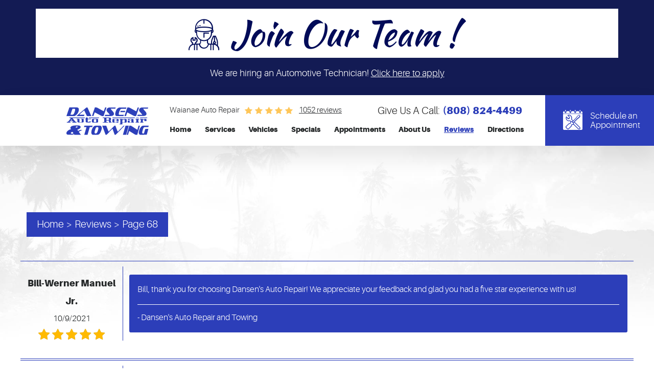

--- FILE ---
content_type: text/html; charset=utf-8
request_url: https://www.dansensautorepair.com/reviews/68
body_size: 14004
content:
<!DOCTYPE HTML><html lang="en"><!-- HTML Copyright © 2026 Kukui Corporation. All rights reserved. --><head><meta charset="utf-8" /><meta name="viewport" content="width=device-width,initial-scale=1" /><title> Reviews - Page 68 - Dansen's Auto Repair and Towing </title><link rel="canonical" href="https://www.dansensautorepair.com/reviews/68" /><meta name="robots" content="index,follow" /><meta name="description" content="Reviews | Page 68" /><meta property="og:type" content="website" /><meta property="og:locale" content="en_US" /><meta property="og:site_name" content="Dansen's Auto Repair and Towing" /><meta property="og:url" content="https://www.dansensautorepair.com/reviews/68" /><meta property="og:title" content="Reviews - Page 68 - Dansen&#39;s Auto Repair and Towing" /><meta property="og:description" content="Reviews | Page 68" /><meta property="og:image" content="https://www.dansensautorepair.com/Files/images/og-image.jpg" /><link rel="alternate" type="application/rss+xml" href="https://www.dansensautorepair.com/rss" title="Dansen&#39;s Auto Repair and Towing RSS" /><link rel="prev" href="https://www.dansensautorepair.com/reviews/67" /><link rel="next" href="https://www.dansensautorepair.com/reviews/69" /><script type="application/ld+json">[{"@context":"https://schema.org","@type":"AutomotiveBusiness","name":"Dansen's Auto Repair and Towing","alternateName":"Waianae Auto Repair","telephone":"+1 (808) 824-4499","currenciesAccepted":"USD","priceRange":"$$$","url":"https://www.dansensautorepair.com","logo":"https://www.dansensautorepair.com/Files/Images/logo.svg","image":"https://www.dansensautorepair.com/Files/images/google-info-window.jpg","address":{"@type":"PostalAddress","name":"Dansen&#39;s Auto Repair and Towing","streetAddress":"85-850 Farrington Hwy","addressLocality":"Waianae","addressRegion":"HI","addressCountry":"USA","postalCode":"96792"},"openingHours":["Mon-Fri 08:00-17:00"],"geo":{"@type":"GeoCoordinates","latitude":"21.4455438","longitude":"-158.1876469"},"hasmap":"https://www.google.com/maps/place/21.4455438,-158.1876469/@21.4455438,-158.1876469,17z","aggregateRating":{"@type":"AggregateRating","bestRating":"5","worstRating":"1","ratingCount":"1052","ratingValue":"5"},"review":[{"@type":"Review","itemReviewed":{"@type":"AutomotiveBusiness","image":"https://www.dansensautorepair.com/Files/images/google-info-window.jpg","name":"Dansen&#39;s Auto Repair and Towing","priceRange":"$$$","telephone":"+1 (808) 824-4499","address":{"@type":"PostalAddress","streetAddress":"85-850 Farrington Hwy","addressLocality":"Waianae","addressRegion":"HI","addressCountry":"USA","postalCode":"96792"}},"author":{"@type":"Person","name":"B. M. J."},"datePublished":"10/9/2021 10:53:29 AM","description":"","reviewRating":{"@type":"Rating","bestRating":"5","worstRating":"1","ratingValue":"5"}},{"@type":"Review","itemReviewed":{"@type":"AutomotiveBusiness","image":"https://www.dansensautorepair.com/Files/images/google-info-window.jpg","name":"Dansen&#39;s Auto Repair and Towing","priceRange":"$$$","telephone":"+1 (808) 824-4499","address":{"@type":"PostalAddress","streetAddress":"85-850 Farrington Hwy","addressLocality":"Waianae","addressRegion":"HI","addressCountry":"USA","postalCode":"96792"}},"author":{"@type":"Person","name":"A. O."},"datePublished":"10/8/2021 2:56:10 AM","description":"Dropped off vehicle at closing. Truck was making a loud screeching sound. They fixed the problem before noon. Now I can drive to work. ","reviewRating":{"@type":"Rating","bestRating":"5","worstRating":"1","ratingValue":"5"}},{"@type":"Review","itemReviewed":{"@type":"AutomotiveBusiness","image":"https://www.dansensautorepair.com/Files/images/google-info-window.jpg","name":"Dansen&#39;s Auto Repair and Towing","priceRange":"$$$","telephone":"+1 (808) 824-4499","address":{"@type":"PostalAddress","streetAddress":"85-850 Farrington Hwy","addressLocality":"Waianae","addressRegion":"HI","addressCountry":"USA","postalCode":"96792"}},"author":{"@type":"Person","name":"K. A. D. J. M."},"datePublished":"10/3/2021 7:32:51 AM","description":"Quality. 10/10 Customer service 10/10 Thank you guys for such great work and having the work done in a timely matter. My truck means a lot to me and I can’t do my daily life without it. Always appreciate your worker’s attitude towards your customers keep up the great work. YOU GET WHAT YOU PAY FOR!&#128077;&#128591;","reviewRating":{"@type":"Rating","bestRating":"5","worstRating":"1","ratingValue":"5"}},{"@type":"Review","itemReviewed":{"@type":"AutomotiveBusiness","image":"https://www.dansensautorepair.com/Files/images/google-info-window.jpg","name":"Dansen&#39;s Auto Repair and Towing","priceRange":"$$$","telephone":"+1 (808) 824-4499","address":{"@type":"PostalAddress","streetAddress":"85-850 Farrington Hwy","addressLocality":"Waianae","addressRegion":"HI","addressCountry":"USA","postalCode":"96792"}},"author":{"@type":"Person","name":"K. P. I."},"datePublished":"9/30/2021 6:48:58 AM","description":"","reviewRating":{"@type":"Rating","bestRating":"5","worstRating":"1","ratingValue":"5"}},{"@type":"Review","itemReviewed":{"@type":"AutomotiveBusiness","image":"https://www.dansensautorepair.com/Files/images/google-info-window.jpg","name":"Dansen&#39;s Auto Repair and Towing","priceRange":"$$$","telephone":"+1 (808) 824-4499","address":{"@type":"PostalAddress","streetAddress":"85-850 Farrington Hwy","addressLocality":"Waianae","addressRegion":"HI","addressCountry":"USA","postalCode":"96792"}},"author":{"@type":"Person","name":"T. &amp;amp; S. P."},"datePublished":"9/23/2021 10:14:22 PM","description":"Thank you for evaluating our Ford truck&#39;s air conditioner problem thoroughly. We were pleased with your assessment and recommendations. It was our pleasure to use your auto repair service. Mahalo nut loa.","reviewRating":{"@type":"Rating","bestRating":"5","worstRating":"1","ratingValue":"5"}},{"@type":"Review","itemReviewed":{"@type":"AutomotiveBusiness","image":"https://www.dansensautorepair.com/Files/images/google-info-window.jpg","name":"Dansen&#39;s Auto Repair and Towing","priceRange":"$$$","telephone":"+1 (808) 824-4499","address":{"@type":"PostalAddress","streetAddress":"85-850 Farrington Hwy","addressLocality":"Waianae","addressRegion":"HI","addressCountry":"USA","postalCode":"96792"}},"author":{"@type":"Person","name":"R. K."},"datePublished":"9/23/2021 7:05:45 AM","description":"","reviewRating":{"@type":"Rating","bestRating":"5","worstRating":"1","ratingValue":"5"}},{"@type":"Review","itemReviewed":{"@type":"AutomotiveBusiness","image":"https://www.dansensautorepair.com/Files/images/google-info-window.jpg","name":"Dansen&#39;s Auto Repair and Towing","priceRange":"$$$","telephone":"+1 (808) 824-4499","address":{"@type":"PostalAddress","streetAddress":"85-850 Farrington Hwy","addressLocality":"Waianae","addressRegion":"HI","addressCountry":"USA","postalCode":"96792"}},"author":{"@type":"Person","name":"T. S."},"datePublished":"9/20/2021 1:10:00 PM","description":"I’ve been taking my personal, as well as companies vehicles to Dansens for a long time… I can always count on the job being done right the first time.. The friendly ohana at Dansens really care about their jobs and serving all customers with plenty of Aloha! I would refer this shop to all of my friends and family for sure… Tommy, Operations, Ocean Journeys","reviewRating":{"@type":"Rating","bestRating":"5","worstRating":"1","ratingValue":"5"}},{"@type":"Review","itemReviewed":{"@type":"AutomotiveBusiness","image":"https://www.dansensautorepair.com/Files/images/google-info-window.jpg","name":"Dansen&#39;s Auto Repair and Towing","priceRange":"$$$","telephone":"+1 (808) 824-4499","address":{"@type":"PostalAddress","streetAddress":"85-850 Farrington Hwy","addressLocality":"Waianae","addressRegion":"HI","addressCountry":"USA","postalCode":"96792"}},"author":{"@type":"Person","name":"A. M."},"datePublished":"9/15/2021 7:48:01 AM","description":"I recommend all Waianae residents to go to Dansen for any car repairs. outstanding work performance.I have been going there for 20 years.","reviewRating":{"@type":"Rating","bestRating":"5","worstRating":"1","ratingValue":"5"}},{"@type":"Review","itemReviewed":{"@type":"AutomotiveBusiness","image":"https://www.dansensautorepair.com/Files/images/google-info-window.jpg","name":"Dansen&#39;s Auto Repair and Towing","priceRange":"$$$","telephone":"+1 (808) 824-4499","address":{"@type":"PostalAddress","streetAddress":"85-850 Farrington Hwy","addressLocality":"Waianae","addressRegion":"HI","addressCountry":"USA","postalCode":"96792"}},"author":{"@type":"Person","name":"K. T."},"datePublished":"9/10/2021 7:10:50 AM","description":"Definitely, highly recommended! Took our van in for routine oil change, but they recognized a front end problem right away. I am pretty sure without them checking It out, we would’ve had some serious damage later. Thankful for them recognizing the issue and taking care of it right away, explaining to and showing us the damages. GREAT service all around!","reviewRating":{"@type":"Rating","bestRating":"5","worstRating":"1","ratingValue":"5"}},{"@type":"Review","itemReviewed":{"@type":"AutomotiveBusiness","image":"https://www.dansensautorepair.com/Files/images/google-info-window.jpg","name":"Dansen&#39;s Auto Repair and Towing","priceRange":"$$$","telephone":"+1 (808) 824-4499","address":{"@type":"PostalAddress","streetAddress":"85-850 Farrington Hwy","addressLocality":"Waianae","addressRegion":"HI","addressCountry":"USA","postalCode":"96792"}},"author":{"@type":"Person","name":"E. M."},"datePublished":"9/9/2021 8:33:44 AM","description":"Friendly and helpful staff. Quick diagnostic and estimate. Even quicker repair. Was done ahead of schedule and won&#39;t complain about pricing because I can&#39;t do what they do. All in all, a good experience.","reviewRating":{"@type":"Rating","bestRating":"5","worstRating":"1","ratingValue":"5"}}],"sameAs":["https://www.google.com/search?q=Dansen%27s+Auto+Repair+and+Towing%2C+85-850+Farrington+Hwy%2C+Waianae%2C+HI+96792&rlz=1C1GCEA_enUS785US785&oq=Dansen%27s+Auto+Repair+and+Towing%2C+85-850+Farrington+Hwy%2C+Waianae%2C+HI+96792&aqs=chrome..69i57.5242j0j4&sourceid=chrome&ie=UTF-8","https://www.facebook.com/DansensAutoRepairandTowing/","https://www.yelp.com/biz/dansens-auto-repair-waianae-4","http://search.google.com/local/writereview?placeid=ChIJy9M0pkuKAHwRK4QlODuZvXM","https://www.facebook.com/pg/DansensAutoRepairandTowing/reviews/?ref=page_internal","https://www.yelp.com/writeareview/biz/YaUs4RuYqETqEztDCvajAA?return_url=%2Fbiz%2FYaUs4RuYqETqEztDCvajAA&source=biz_details_war_button"]},{"@context":"https://schema.org","@type":"BreadcrumbList","itemListElement":[{"@type":"ListItem","position":"1","item":{"@id":"https://www.dansensautorepair.com","name":"Home"}},{"@type":"ListItem","position":"2","item":{"@id":"https://www.dansensautorepair.com/reviews","name":"Reviews"}},{"@type":"ListItem","position":"3","item":{"@id":"https://www.dansensautorepair.com/reviews/68","name":"Page 68"}}]}]</script><!-- Global site tag (gtag.js) - Google Analytics --><script async src="https://www.googletagmanager.com/gtag/js?id=UA-148824396-6"></script><script> window.dataLayer = window.dataLayer || []; function gtag(){dataLayer.push(arguments);} gtag('js', new Date()); gtag('config', 'UA-148824396-6'); gtag('config', 'G-DYPRN56DYS'); gtag('config', 'AW-709750126'); gtag('event', 'conversion', {'send_to': 'AW-709750126/or6MCJ774KoBEO7at9IC'}); </script><meta name="msvalidate.01" content="7B6FD00A80CD868F38332162773163C3" /><style type="text/css">/*! * Bootstrap v3.3.7 (http://getbootstrap.com) * Copyright 2011-2018 Twitter, Inc. * Licensed under MIT (https://github.com/twbs/bootstrap/blob/master/LICENSE) */ /*! * Generated using the Bootstrap Customizer (<none>) * Config saved to config.json and <none> */ /*! * Bootstrap v3.3.7 (http://getbootstrap.com) * Copyright 2011-2016 Twitter, Inc. * Licensed under MIT (https://github.com/twbs/bootstrap/blob/master/LICENSE) */ /*! normalize.css v3.0.3 | MIT License | github.com/necolas/normalize.css */ html{font-family:sans-serif;-ms-text-size-adjust:100%;-webkit-text-size-adjust:100%}body{margin:0}article,aside,details,figcaption,figure,footer,header,hgroup,main,menu,nav,section,summary{display:block}audio,canvas,progress,video{display:inline-block;vertical-align:baseline}audio:not([controls]){display:none;height:0}[hidden],template{display:none}a{background-color:transparent}a:active,a:hover{outline:0}abbr[title]{border-bottom:1px dotted}b,strong{font-weight:bold}dfn{font-style:italic}h1{font-size:2em;margin:.67em 0}mark{background:#ff0;color:#000}small{font-size:80%}sub,sup{font-size:75%;line-height:0;position:relative;vertical-align:baseline}sup{top:-.5em}sub{bottom:-.25em}img{border:0}svg:not(:root){overflow:hidden}figure{margin:1em 40px}hr{-webkit-box-sizing:content-box;-moz-box-sizing:content-box;box-sizing:content-box;height:0}pre{overflow:auto}code,kbd,pre,samp{font-family:monospace,monospace;font-size:1em}button,input,optgroup,select,textarea{color:inherit;font:inherit;margin:0}button{overflow:visible}button,select{text-transform:none}button,html input[type="button"],input[type="reset"],input[type="submit"]{-webkit-appearance:button;cursor:pointer}button[disabled],html input[disabled]{cursor:default}button::-moz-focus-inner,input::-moz-focus-inner{border:0;padding:0}input{line-height:normal}input[type="checkbox"],input[type="radio"]{-webkit-box-sizing:border-box;-moz-box-sizing:border-box;box-sizing:border-box;padding:0}input[type="number"]::-webkit-inner-spin-button,input[type="number"]::-webkit-outer-spin-button{height:auto}input[type="search"]{-webkit-appearance:textfield;-webkit-box-sizing:content-box;-moz-box-sizing:content-box;box-sizing:content-box}input[type="search"]::-webkit-search-cancel-button,input[type="search"]::-webkit-search-decoration{-webkit-appearance:none}fieldset{border:1px solid silver;margin:0 2px;padding:.35em .625em .75em}legend{border:0;padding:0}textarea{overflow:auto}optgroup{font-weight:bold}table{border-collapse:collapse;border-spacing:0}td,th{padding:0}*{-webkit-box-sizing:border-box;-moz-box-sizing:border-box;box-sizing:border-box}*:before,*:after{-webkit-box-sizing:border-box;-moz-box-sizing:border-box;box-sizing:border-box}html{font-size:10px;-webkit-tap-highlight-color:rgba(0,0,0,0)}body{font-family:"Helvetica Neue",Helvetica,Arial,sans-serif;font-size:16px;line-height:1.42857143;color:#333;background-color:#fff}input,button,select,textarea{font-family:inherit;font-size:inherit;line-height:inherit}a{color:#337ab7;text-decoration:none}a:hover,a:focus{color:#23527c;text-decoration:underline}a:focus{outline:5px auto -webkit-focus-ring-color;outline-offset:-2px}figure{margin:0}img{vertical-align:middle}.img-responsive{display:block;max-width:100%;height:auto}.img-rounded{border-radius:6px}.img-thumbnail{padding:4px;line-height:1.42857143;background-color:#fff;border:1px solid #ddd;border-radius:4px;-webkit-transition:all .2s ease-in-out;-o-transition:all .2s ease-in-out;transition:all .2s ease-in-out;display:inline-block;max-width:100%;height:auto}.img-circle{border-radius:50%}hr{margin-top:22px;margin-bottom:22px;border:0;border-top:1px solid #eee}.sr-only{position:absolute;width:1px;height:1px;margin:-1px;padding:0;overflow:hidden;clip:rect(0,0,0,0);border:0}.sr-only-focusable:active,.sr-only-focusable:focus{position:static;width:auto;height:auto;margin:0;overflow:visible;clip:auto}[role="button"]{cursor:pointer}.container{margin-right:auto;margin-left:auto;padding-left:12px;padding-right:12px}@media(min-width:768px){.container{width:744px}}@media(min-width:992px){.container{width:964px}}@media(min-width:1224px){.container{width:1200px}}@media(min-width:1620px){.container{width:1596px}}.container-fluid{margin-right:auto;margin-left:auto;padding-left:12px;padding-right:12px}.row{margin-left:-12px;margin-right:-12px}.col-xs-1,.col-sm-1,.col-md-1,.col-lg-1,.col-xs-2,.col-sm-2,.col-md-2,.col-lg-2,.col-xs-3,.col-sm-3,.col-md-3,.col-lg-3,.col-xs-4,.col-sm-4,.col-md-4,.col-lg-4,.col-xs-5,.col-sm-5,.col-md-5,.col-lg-5,.col-xs-6,.col-sm-6,.col-md-6,.col-lg-6,.col-xs-7,.col-sm-7,.col-md-7,.col-lg-7,.col-xs-8,.col-sm-8,.col-md-8,.col-lg-8,.col-xs-9,.col-sm-9,.col-md-9,.col-lg-9,.col-xs-10,.col-sm-10,.col-md-10,.col-lg-10,.col-xs-11,.col-sm-11,.col-md-11,.col-lg-11,.col-xs-12,.col-sm-12,.col-md-12,.col-lg-12{position:relative;min-height:1px;padding-left:12px;padding-right:12px}.col-xs-1,.col-xs-2,.col-xs-3,.col-xs-4,.col-xs-5,.col-xs-6,.col-xs-7,.col-xs-8,.col-xs-9,.col-xs-10,.col-xs-11,.col-xs-12{float:left}.col-xs-12{width:100%}.col-xs-11{width:91.66666667%}.col-xs-10{width:83.33333333%}.col-xs-9{width:75%}.col-xs-8{width:66.66666667%}.col-xs-7{width:58.33333333%}.col-xs-6{width:50%}.col-xs-5{width:41.66666667%}.col-xs-4{width:33.33333333%}.col-xs-3{width:25%}.col-xs-2{width:16.66666667%}.col-xs-1{width:8.33333333%}.col-xs-pull-12{right:100%}.col-xs-pull-11{right:91.66666667%}.col-xs-pull-10{right:83.33333333%}.col-xs-pull-9{right:75%}.col-xs-pull-8{right:66.66666667%}.col-xs-pull-7{right:58.33333333%}.col-xs-pull-6{right:50%}.col-xs-pull-5{right:41.66666667%}.col-xs-pull-4{right:33.33333333%}.col-xs-pull-3{right:25%}.col-xs-pull-2{right:16.66666667%}.col-xs-pull-1{right:8.33333333%}.col-xs-pull-0{right:auto}.col-xs-push-12{left:100%}.col-xs-push-11{left:91.66666667%}.col-xs-push-10{left:83.33333333%}.col-xs-push-9{left:75%}.col-xs-push-8{left:66.66666667%}.col-xs-push-7{left:58.33333333%}.col-xs-push-6{left:50%}.col-xs-push-5{left:41.66666667%}.col-xs-push-4{left:33.33333333%}.col-xs-push-3{left:25%}.col-xs-push-2{left:16.66666667%}.col-xs-push-1{left:8.33333333%}.col-xs-push-0{left:auto}.col-xs-offset-12{margin-left:100%}.col-xs-offset-11{margin-left:91.66666667%}.col-xs-offset-10{margin-left:83.33333333%}.col-xs-offset-9{margin-left:75%}.col-xs-offset-8{margin-left:66.66666667%}.col-xs-offset-7{margin-left:58.33333333%}.col-xs-offset-6{margin-left:50%}.col-xs-offset-5{margin-left:41.66666667%}.col-xs-offset-4{margin-left:33.33333333%}.col-xs-offset-3{margin-left:25%}.col-xs-offset-2{margin-left:16.66666667%}.col-xs-offset-1{margin-left:8.33333333%}.col-xs-offset-0{margin-left:0%}@media(min-width:768px){.col-sm-1,.col-sm-2,.col-sm-3,.col-sm-4,.col-sm-5,.col-sm-6,.col-sm-7,.col-sm-8,.col-sm-9,.col-sm-10,.col-sm-11,.col-sm-12{float:left}.col-sm-12{width:100%}.col-sm-11{width:91.66666667%}.col-sm-10{width:83.33333333%}.col-sm-9{width:75%}.col-sm-8{width:66.66666667%}.col-sm-7{width:58.33333333%}.col-sm-6{width:50%}.col-sm-5{width:41.66666667%}.col-sm-4{width:33.33333333%}.col-sm-3{width:25%}.col-sm-2{width:16.66666667%}.col-sm-1{width:8.33333333%}.col-sm-pull-12{right:100%}.col-sm-pull-11{right:91.66666667%}.col-sm-pull-10{right:83.33333333%}.col-sm-pull-9{right:75%}.col-sm-pull-8{right:66.66666667%}.col-sm-pull-7{right:58.33333333%}.col-sm-pull-6{right:50%}.col-sm-pull-5{right:41.66666667%}.col-sm-pull-4{right:33.33333333%}.col-sm-pull-3{right:25%}.col-sm-pull-2{right:16.66666667%}.col-sm-pull-1{right:8.33333333%}.col-sm-pull-0{right:auto}.col-sm-push-12{left:100%}.col-sm-push-11{left:91.66666667%}.col-sm-push-10{left:83.33333333%}.col-sm-push-9{left:75%}.col-sm-push-8{left:66.66666667%}.col-sm-push-7{left:58.33333333%}.col-sm-push-6{left:50%}.col-sm-push-5{left:41.66666667%}.col-sm-push-4{left:33.33333333%}.col-sm-push-3{left:25%}.col-sm-push-2{left:16.66666667%}.col-sm-push-1{left:8.33333333%}.col-sm-push-0{left:auto}.col-sm-offset-12{margin-left:100%}.col-sm-offset-11{margin-left:91.66666667%}.col-sm-offset-10{margin-left:83.33333333%}.col-sm-offset-9{margin-left:75%}.col-sm-offset-8{margin-left:66.66666667%}.col-sm-offset-7{margin-left:58.33333333%}.col-sm-offset-6{margin-left:50%}.col-sm-offset-5{margin-left:41.66666667%}.col-sm-offset-4{margin-left:33.33333333%}.col-sm-offset-3{margin-left:25%}.col-sm-offset-2{margin-left:16.66666667%}.col-sm-offset-1{margin-left:8.33333333%}.col-sm-offset-0{margin-left:0%}}@media(min-width:992px){.col-md-1,.col-md-2,.col-md-3,.col-md-4,.col-md-5,.col-md-6,.col-md-7,.col-md-8,.col-md-9,.col-md-10,.col-md-11,.col-md-12{float:left}.col-md-12{width:100%}.col-md-11{width:91.66666667%}.col-md-10{width:83.33333333%}.col-md-9{width:75%}.col-md-8{width:66.66666667%}.col-md-7{width:58.33333333%}.col-md-6{width:50%}.col-md-5{width:41.66666667%}.col-md-4{width:33.33333333%}.col-md-3{width:25%}.col-md-2{width:16.66666667%}.col-md-1{width:8.33333333%}.col-md-pull-12{right:100%}.col-md-pull-11{right:91.66666667%}.col-md-pull-10{right:83.33333333%}.col-md-pull-9{right:75%}.col-md-pull-8{right:66.66666667%}.col-md-pull-7{right:58.33333333%}.col-md-pull-6{right:50%}.col-md-pull-5{right:41.66666667%}.col-md-pull-4{right:33.33333333%}.col-md-pull-3{right:25%}.col-md-pull-2{right:16.66666667%}.col-md-pull-1{right:8.33333333%}.col-md-pull-0{right:auto}.col-md-push-12{left:100%}.col-md-push-11{left:91.66666667%}.col-md-push-10{left:83.33333333%}.col-md-push-9{left:75%}.col-md-push-8{left:66.66666667%}.col-md-push-7{left:58.33333333%}.col-md-push-6{left:50%}.col-md-push-5{left:41.66666667%}.col-md-push-4{left:33.33333333%}.col-md-push-3{left:25%}.col-md-push-2{left:16.66666667%}.col-md-push-1{left:8.33333333%}.col-md-push-0{left:auto}.col-md-offset-12{margin-left:100%}.col-md-offset-11{margin-left:91.66666667%}.col-md-offset-10{margin-left:83.33333333%}.col-md-offset-9{margin-left:75%}.col-md-offset-8{margin-left:66.66666667%}.col-md-offset-7{margin-left:58.33333333%}.col-md-offset-6{margin-left:50%}.col-md-offset-5{margin-left:41.66666667%}.col-md-offset-4{margin-left:33.33333333%}.col-md-offset-3{margin-left:25%}.col-md-offset-2{margin-left:16.66666667%}.col-md-offset-1{margin-left:8.33333333%}.col-md-offset-0{margin-left:0%}}@media(min-width:1224px){.col-lg-1,.col-lg-2,.col-lg-3,.col-lg-4,.col-lg-5,.col-lg-6,.col-lg-7,.col-lg-8,.col-lg-9,.col-lg-10,.col-lg-11,.col-lg-12{float:left}.col-lg-12{width:100%}.col-lg-11{width:91.66666667%}.col-lg-10{width:83.33333333%}.col-lg-9{width:75%}.col-lg-8{width:66.66666667%}.col-lg-7{width:58.33333333%}.col-lg-6{width:50%}.col-lg-5{width:41.66666667%}.col-lg-4{width:33.33333333%}.col-lg-3{width:25%}.col-lg-2{width:16.66666667%}.col-lg-1{width:8.33333333%}.col-lg-pull-12{right:100%}.col-lg-pull-11{right:91.66666667%}.col-lg-pull-10{right:83.33333333%}.col-lg-pull-9{right:75%}.col-lg-pull-8{right:66.66666667%}.col-lg-pull-7{right:58.33333333%}.col-lg-pull-6{right:50%}.col-lg-pull-5{right:41.66666667%}.col-lg-pull-4{right:33.33333333%}.col-lg-pull-3{right:25%}.col-lg-pull-2{right:16.66666667%}.col-lg-pull-1{right:8.33333333%}.col-lg-pull-0{right:auto}.col-lg-push-12{left:100%}.col-lg-push-11{left:91.66666667%}.col-lg-push-10{left:83.33333333%}.col-lg-push-9{left:75%}.col-lg-push-8{left:66.66666667%}.col-lg-push-7{left:58.33333333%}.col-lg-push-6{left:50%}.col-lg-push-5{left:41.66666667%}.col-lg-push-4{left:33.33333333%}.col-lg-push-3{left:25%}.col-lg-push-2{left:16.66666667%}.col-lg-push-1{left:8.33333333%}.col-lg-push-0{left:auto}.col-lg-offset-12{margin-left:100%}.col-lg-offset-11{margin-left:91.66666667%}.col-lg-offset-10{margin-left:83.33333333%}.col-lg-offset-9{margin-left:75%}.col-lg-offset-8{margin-left:66.66666667%}.col-lg-offset-7{margin-left:58.33333333%}.col-lg-offset-6{margin-left:50%}.col-lg-offset-5{margin-left:41.66666667%}.col-lg-offset-4{margin-left:33.33333333%}.col-lg-offset-3{margin-left:25%}.col-lg-offset-2{margin-left:16.66666667%}.col-lg-offset-1{margin-left:8.33333333%}.col-lg-offset-0{margin-left:0%}}.clearfix:before,.clearfix:after,.container:before,.container:after,.container-fluid:before,.container-fluid:after,.row:before,.row:after{content:" ";display:table}.clearfix:after,.container:after,.container-fluid:after,.row:after{clear:both}.center-block{display:block;margin-left:auto;margin-right:auto}.pull-right{float:right!important}.pull-left{float:left!important}.hide{display:none!important}.show{display:block!important}.invisible{visibility:hidden}.text-hide{font:0/0 a;color:transparent;text-shadow:none;background-color:transparent;border:0}.hidden{display:none!important}.affix{position:fixed}@-ms-viewport{width:device-width;}.visible-xs,.visible-sm,.visible-md,.visible-lg{display:none!important}.visible-xs-block,.visible-xs-inline,.visible-xs-inline-block,.visible-sm-block,.visible-sm-inline,.visible-sm-inline-block,.visible-md-block,.visible-md-inline,.visible-md-inline-block,.visible-lg-block,.visible-lg-inline,.visible-lg-inline-block{display:none!important}@media(max-width:767px){.visible-xs{display:block!important}table.visible-xs{display:table!important}tr.visible-xs{display:table-row!important}th.visible-xs,td.visible-xs{display:table-cell!important}}@media(max-width:767px){.visible-xs-block{display:block!important}}@media(max-width:767px){.visible-xs-inline{display:inline!important}}@media(max-width:767px){.visible-xs-inline-block{display:inline-block!important}}@media(min-width:768px) and (max-width:991px){.visible-sm{display:block!important}table.visible-sm{display:table!important}tr.visible-sm{display:table-row!important}th.visible-sm,td.visible-sm{display:table-cell!important}}@media(min-width:768px) and (max-width:991px){.visible-sm-block{display:block!important}}@media(min-width:768px) and (max-width:991px){.visible-sm-inline{display:inline!important}}@media(min-width:768px) and (max-width:991px){.visible-sm-inline-block{display:inline-block!important}}@media(min-width:992px) and (max-width:1223px){.visible-md{display:block!important}table.visible-md{display:table!important}tr.visible-md{display:table-row!important}th.visible-md,td.visible-md{display:table-cell!important}}@media(min-width:992px) and (max-width:1223px){.visible-md-block{display:block!important}}@media(min-width:992px) and (max-width:1223px){.visible-md-inline{display:inline!important}}@media(min-width:992px) and (max-width:1223px){.visible-md-inline-block{display:inline-block!important}}@media(min-width:1224px){.visible-lg{display:block!important}table.visible-lg{display:table!important}tr.visible-lg{display:table-row!important}th.visible-lg,td.visible-lg{display:table-cell!important}}@media(min-width:1224px){.visible-lg-block{display:block!important}}@media(min-width:1224px){.visible-lg-inline{display:inline!important}}@media(min-width:1224px){.visible-lg-inline-block{display:inline-block!important}}@media(max-width:767px){.hidden-xs{display:none!important}}@media(min-width:768px) and (max-width:991px){.hidden-sm{display:none!important}}@media(min-width:992px) and (max-width:1223px){.hidden-md{display:none!important}}@media(min-width:1224px){.hidden-lg{display:none!important}}.visible-print{display:none!important}@media print{.visible-print{display:block!important}table.visible-print{display:table!important}tr.visible-print{display:table-row!important}th.visible-print,td.visible-print{display:table-cell!important}}.visible-print-block{display:none!important}@media print{.visible-print-block{display:block!important}}.visible-print-inline{display:none!important}@media print{.visible-print-inline{display:inline!important}}.visible-print-inline-block{display:none!important}@media print{.visible-print-inline-block{display:inline-block!important}}@media print{.hidden-print{display:none!important}}*{margin:0;outline:0;border:0;padding:0}html,body,div,span,applet,object,embed,iframe,h1,h2,h3,h4,h5,h6,p,blockquote,pre,a,abbr,acronym,address,big,cite,code,del,dfn,em,img,ins,kbd,q,s,samp,small,strike,strong,sub,sup,tt,var,b,u,i,center,dl,dt,dd,ol,ul,li,fieldset,form,label,legend,table,caption,tbody,tfoot,thead,tr,th,td,article,aside,canvas,details,figure,figcaption,footer,header,hgroup,menu,nav,output,ruby,section,summary,time,mark,audio,video{background:transparent;font-size:100%;font-family:'Aileron',Arial,Sans-Serif;text-decoration:none;vertical-align:baseline}html,body,form{font-size:16px}body{line-height:1}article,aside,details,figcaption,figure,footer,header,hgroup,menu,nav,section{display:block}table{border-collapse:collapse;border-spacing:0}blockquote,q{quotes:none}blockquote:before,blockquote:after,q:before,q:after{content:'';content:none}input,select{border:thin solid;vertical-align:middle}textarea{border:thin solid;vertical-align:top}a:hover,a:active,a:focus{outline:0!important}.uic-hidden{display:none}.uic-active,.uic-visible{display:initial}.container-xl{max-width:1392px;margin:auto}.col-centered{float:none;margin:0 auto}.col-no-padding{padding:0}.wrapper{overflow:hidden;margin:auto;max-width:1920px}.main{position:relative;padding-bottom:240px}.main:before{position:absolute;top:0;left:0;bottom:0;right:0;background:url("/Themes/Automotive/Assets/images/palms.jpg") no-repeat center top;background-size:100%;content:''}.header-banners{display:flex;flex-wrap:wrap;justify-content:center;max-width:1920px;margin:0 auto}.banner-hiring{width:100%;padding:17px 70px 22px;background-color:#131b54;text-align:center}.banner-hiring .heading-hiring{margin-bottom:20px;padding:18px 10px 10px;background-color:#fff;text-align:center}.banner-hiring .heading-hiring img{width:543px;max-width:100%;margin:0}.banner-hiring p{margin:10px auto;color:#fff;font:300 1.125em/1.2 'Aileron',Arial,sans-serif}.banner-hiring p a{color:inherit;text-decoration:underline}.banner-hiring p a:hover{text-decoration:none}.header{z-index:2;position:relative;box-shadow:5px 22px 43px 0 rgba(0,0,0,.1)}.header .header-logo-container{margin:24px auto 18px;text-align:center}.header .header-logo{display:inline-block;margin-left:100px;max-width:161px;width:100%}.header .header-logo img{display:block;margin:0 auto;max-width:100%}.header-reviews-rating{padding-top:20px}.header-keywords{display:inline-block;margin:0 auto;color:#303234;font:300 .9375em/1.6em 'Aileron',Arial,Sans-Serif;text-transform:capitalize;vertical-align:middle}.header-review-info{display:inline-block;margin:0 0 0 15px;vertical-align:middle}.header-review-info:before{position:relative;overflow:hidden;top:0;left:0;display:inline-block;margin-right:7px;color:#fec659;font:16px/24px 'cms';letter-spacing:.3em;vertical-align:top;white-space:nowrap;content:''}.header-reviews-rating a{display:inline-block;color:#303234;font:300 .9375em/1.6em 'Aileron',Arial,Sans-Serif;text-decoration:underline}.header-reviews-rating a:hover,.header-reviews-rating a:active,.header-reviews-rating a:focus{text-decoration:none}.header-locations-wrapper{padding-top:18px;padding-right:45px;text-align:right}.header-location-info{margin-bottom:6px}.header-phone-text{color:#262626;font:300 1.375em/1.2 'Aileron',Verdana,sans-serif;text-transform:capitalize}.header-phone-link{display:inline-block;padding:0 0 0 5px;color:#2c3eb9;font:800 1.375em/1.2 'Aileron',Verdana,sans-serif;text-transform:uppercase;text-decoration:none;-webkit-transition:all .3s ease 0s;-moz-transition:all .3s ease 0s;transition:all .3s ease 0s}.header-phone-link strong{font:inherit}.header-phone-link:hover,.header-phone-link:active,.header-phone-link:focus{color:#2fc9fd;text-decoration:none}.header-appt-wrapper{position:relative}.header-appt-wrapper a{position:absolute;top:0;right:0;bottom:0;left:30px;padding-left:108px;background:#2c3eb9;color:#fff;font:300 1.06em/1.1em 'Aileron',Arial,Sans-serif;content:'';-webkit-transition:all .3s ease 0s;-moz-transition:all .3s ease 0s;transition:all .3s ease 0s}.header-appt-wrapper a:before{position:absolute;top:0;bottom:0;left:55px;margin:auto;width:50px;height:37px;font:38px/37px 'cms';content:''}.header-appt-wrapper a:hover,.header-appt-wrapper a:active,.header-appt-wrapper a:focus{background:#000;text-decoration:none}.nav-section{z-index:1000;position:relative}.nav-trigger{display:block;padding:10px;width:50px;height:45px;background:none}.nav-trigger .icon,.nav-trigger .icon:before,.nav-trigger .icon:after{position:relative;display:block;width:100%;height:20%;background:#fff;content:"";font-size:0;border-radius:5px}.nav-trigger .icon:before{top:-200%;height:100%}.nav-trigger .icon:after{bottom:-100%;height:100%}.nav{z-index:500;position:relative;width:100%;height:auto}.nav ul{margin-bottom:0;list-style:none}.nav li{position:relative}.nav li:hover>ul,.nav li:focus>ul,.nav li:active>ul{display:block}.nav a{display:inline-block;text-decoration:none}.nav li.static{display:inline-block}.nav li.static{margin:0 5px;padding:10px 0}.nav li.static>a{color:#252829;font:800 .875em/1.2em 'Aileron',Arial,sans-serif;-webkit-transition:all .3s ease 0s;-moz-transition:all .3s ease 0s;transition:all .3s ease 0s}.nav li.static:first-child{margin-left:0}.nav li.static:last-child{margin-right:0}.nav li.static:hover>a,.nav li.static:focus>a,.nav li.static:active>a,.nav li.static a.selected{color:#2c3eb9;text-decoration:underline}.nav ul.dynamic{z-index:100;position:absolute;top:100%;left:0;display:none;min-width:200px;background:#2c3eb9}.nav li.dynamic{display:block;text-align:left}.nav li.dynamic.has-dynamic{padding-right:15px}.nav li.dynamic>a{padding:10px 20px;width:100%;color:#fff;font:300 .875em/1.2em 'Aileron',Arial,sans-serif;text-decoration:none;-webkit-transition:all .3s ease 0s;-moz-transition:all .3s ease 0s;transition:all .3s ease 0s}.nav li.dynamic:hover>a,.nav li.dynamic:focus>a,.nav li.dynamic:active>a,.nav li.dynamic>a.selected{background:#000;color:#fff;text-decoration:none}.nav ul.dynamic ul{top:0;left:100%;min-width:100%}.nav li.static:last-child ul{left:-100%!important}.breadcrumbs{display:inline-block;margin:11% 0 4%;padding:10px 20px;background:#2c3eb9;color:#fff;list-style:none}.breadcrumbs li{display:inline-block;font:300 1.25em/1.4em 'Aileron',Arial,sans-serif}.breadcrumbs li+li:before{display:inline-block;padding:0 5px;content:">"}.breadcrumbs a{color:#fff;text-decoration:none;font:300 1em/1.4em 'Aileron',Arial,sans-serif;-webkit-transition:all .3s ease 0s;-moz-transition:all .3s ease 0s;transition:all .3s ease 0s}.breadcrumbs a:hover,.breadcrumbs a:active,.breadcrumbs a:focus{color:#2fc9fd;text-decoration:none}.btn{display:inline-block;margin:0 auto 16px;border:0;padding:11px 30px;max-width:100%;background:#2c3eb9;color:#fff;font:300 1.0625em/1.7em 'Aileron',Arial,sans-serif;text-align:center;text-transform:capitalize;text-decoration:none;border-radius:2px;-webkit-transition:all .5s ease 0s;-moz-transition:all .5s ease 0s;transition:all .5s ease 0s}.btn:hover,.btn:focus,.btn:active{background:#000;color:#fff;text-decoration:none}.btn:disabled,.btn:disabled:hover,.btn.disabled,.btn.disabled:hover{background:#ccc;color:#fff;cursor:not-allowed}.btn.btn-submit{display:block;width:290px}@media(max-width:1620px){.header-review-info{margin-left:80px}.header-appt-wrapper a{left:0;padding-left:88px}.header-appt-wrapper a:before{left:35px}.header-phone-text,.header-phone-link{font-size:1.25em}.header-review-info{margin-left:10px}.header-review-info:before{letter-spacing:.3em}.header-reviews-rating{padding-top:18px}.main{padding-bottom:150px}}@media(max-width:1223px){.header .header-logo{margin-left:0}}@media(min-width:992px) and (max-width:1223px){.header-keywords,.header-reviews-rating a{font-size:.875em}.header-phone-text,.header-phone-link{font-size:1.125em}.header-review-info:before{letter-spacing:.2em}.header-review-info{margin-left:5px}.header-appt-wrapper a{left:-30px;padding-left:72px;font-size:.95em}.header-appt-wrapper a:before{left:25px;height:36px;font-size:34px}}@media(min-width:992px){.nav-trigger{display:none}.nav-section ul.dynamic>.has-dynamic:before{position:absolute;top:12px;right:5px;display:block;border:5px solid transparent;border-left:5px solid #fff;width:1px;content:""}.nav ul.static{display:flex;display:-webkit-flex;display:-ms-flexbox;flex-wrap:wrap;padding-right:30px;justify-content:space-between}.header-row{display:flex;display:-webkit-flex;display:-ms-flexbox}.header-appt-wrapper a{display:flex;display:-ms-flexbox;align-items:center}}@media(max-width:991px){html,form,body{font-size:15px}.header{text-align:center}.header-locations-wrapper{padding-top:30px;padding-right:12px;text-align:center}.header-appt-wrapper{margin-top:25px;padding:0;background:#2c3eb9}.header-appt-wrapper a{position:relative;display:block;padding:18px;text-align:center}.header-appt-wrapper a span{display:inline-block}.header-appt-wrapper a:before{position:relative;display:inline-block}.header-appt-wrapper a:before{left:0}.header-appt-wrapper a:hover,.header-appt-wrapper a:active,.header-appt-wrapper a:focus{background:#2c3eb9;color:#a2e7ff}.nav-trigger{z-index:901;position:fixed;top:0;right:0;display:block;background:rgba(44,62,185,.5)}.nav{z-index:900;position:fixed;top:0;right:-60%;overflow-y:auto;width:60%;height:100%;background:#2c3eb9}.nav.nav-hidden,.nav.nav-visible{-moz-transition-duration:.5s;-webkit-transition-duration:.5s;-o-transition-duration:.5s;transition-duration:.5s}.nav.nav-visible{right:0%;-moz-transition-timing-function:ease-in;-webkit-transition-timing-function:ease-in;-o-transition-timing-function:ease-in;transition-timing-function:ease-in}.nav.nav-hidden{right:-60%;-moz-transition-timing-function:cubic-bezier(0,1,.5,1);-webkit-transition-timing-function:cubic-bezier(0,1,.5,1);-o-transition-timing-function:cubic-bezier(0,1,.5,1);transition-timing-function:cubic-bezier(0,1,.5,1)}.nav ul{position:static!important;margin:5px 0 5px 20px;min-width:0!important;background:none!important;text-align:left}.nav ul.static{margin-top:70px}.nav li{display:block!important;background:none!important;text-align:left}.nav a{display:inline-block;width:auto}.nav li.static{margin:0}.nav li.static>a{color:#fff;font-size:1.125em}.nav li.static:hover>a,.nav li.static:focus>a,.nav li.static:active>a,.nav li.static a.selected{color:#2fc9fd;text-decoration:none}.nav-section ul.static>.has-dynamic:before,.nav-section ul.dynamic>.has-dynamic:before{position:absolute;top:18px;right:5px;display:block;border:5px solid transparent;border-top:5px solid #fff;width:1px;content:""}.nav li.dynamic.has-dynamic{padding:0}.nav li.dynamic>a{padding:10px 5px;font-size:1em}.nav li.dynamic:hover>a,.nav li.dynamic:focus>a,.nav li.dynamic:active>a,.nav li.dynamic>a.selected{color:#2fc9fd;background:none}}@media(min-width:768px){.template-home .main:before{display:none}}@media(max-width:767px){.main:before{background-image:url("/Themes/Automotive/Assets/images/palms-small.jpg")}}@media(max-width:450px){html,form,body{font-size:13px}.header-review-info:before{line-height:20px}.banner-hiring p{font-size:1.2em}}@font-face{font-family:'Aileron';font-weight:300;font-style:normal;src:url('https://cdn.kukui.com/fonts/aileron/aileron-light-webfont.woff2') format('woff2'),url('https://cdn.kukui.com/fonts/aileron/aileron-light-webfont.woff') format('woff'),url('https://cdn.kukui.com/fonts/aileron/aileron-light-webfont.ttf') format('truetype');font-display:swap}@font-face{font-family:'Aileron';font-weight:800;font-style:normal;src:url('https://cdn.kukui.com/fonts/aileron/aileron-black-webfont.woff2') format('woff2'),url('https://cdn.kukui.com/fonts/aileron/aileron-black-webfont.woff') format('woff'),url('https://cdn.kukui.com/fonts/aileron/aileron-black-webfont.ttf') format('truetype');font-display:swap}@font-face{font-family:'cms';src:url('/Themes/Automotive/Assets/fonts/cms/cms.eot');src:url('/Themes/Automotive/Assets/fonts/cms/cms.eot?#iefix') format('embedded-opentype'),url('/Themes/Automotive/Assets/fonts/cms/cms.woff2') format('woff2'),url('/Themes/Automotive/Assets/fonts/cms/cms.woff') format('woff'),url('/Themes/Automotive/Assets/fonts/cms/cms.ttf') format('truetype'),url('/Themes/Automotive/Assets/fonts/cms/cms.svg') format('svg');font-style:normal;font-weight:normal;font-display:swap}</style><meta name="theme-color" content="#2c3eb9"><link type="image/x-icon" href="https://www.dansensautorepair.com/favicon.ico?v=2" rel="shortcut icon" /></head><body class="page page-reviews template template-reviews" itemscope="itemscope" itemtype="https://schema.org/AutomotiveBusiness"><meta itemprop="name" content="Dansen's Auto Repair and Towing" /><meta itemprop="alternateName" content="Waianae Auto Repair" /><meta itemprop="image" content="https://www.dansensautorepair.com/Files/images/google-info-window.jpg" /><meta itemprop="telephone" content="+1 (808) 824-4499" /><meta itemprop="priceRange" content="$$$" /><!--[if lt IE 9]><script type="text/javascript" src="https://oss.maxcdn.com/html5shiv/3.7.2/html5shiv.min.js"></script><script type="text/javascript" src="https://oss.maxcdn.com/respond/1.4.2/respond.min.js"></script><![endif]--><form method="post" action="./68" id="ctl04" class="wrapper"><div class="aspNetHidden"><input type="hidden" name="__EVENTTARGET" id="__EVENTTARGET" value="" /><input type="hidden" name="__EVENTARGUMENT" id="__EVENTARGUMENT" value="" /><input type="hidden" name="__VIEWSTATE" id="__VIEWSTATE" value="i6gRaCQ5wEXtY1tT4Uxuc9LXxc34QL1in5KFrfXKta0KGqAAY4AdPSCn26eUavkpWyNWYPJv3AtNkY/PdnHGd/svb8FUtiWJTgmAOwdIsi0=" /></div><script data-uic-fixedscript="">window.sclDataSource ={"inDebugMode":false,"inEditMode":false,"locations":[{"id":"Dansen\u0027s Auto Repair and Towing","name":"Dansen\u0027s Auto Repair and Towing","street":"85-850 Farrington Hwy","city":"Waianae","region":"HI","zip":"96792","imageurl":"/Files/Images/google-info-window.jpg","url":"http://dansensautorepairandtowing.kukui.com/","lat":"21.4455438","lng":"-158.1876469","phone":"(808) 824-4499","worktime":{"locationID":"Dansen\u0027s Auto Repair and Towing","hoursOffset":1,"daysOffset":1,"workingDays":[{"code":1,"daysOffset":null,"intervals":[{"open":"08:00","close":"11:45"},{"open":"13:00","close":"15:45"}]},{"code":2,"daysOffset":null,"intervals":[{"open":"08:00","close":"11:45"},{"open":"13:00","close":"15:45"}]},{"code":3,"daysOffset":null,"intervals":[{"open":"08:00","close":"11:45"},{"open":"13:00","close":"15:45"}]},{"code":4,"daysOffset":null,"intervals":[{"open":"08:00","close":"11:45"},{"open":"13:00","close":"15:45"}]},{"code":5,"daysOffset":null,"intervals":[{"open":"08:00","close":"11:45"},{"open":"13:00","close":"15:45"}]}],"enabledDays":[],"disabledDays":[{"date":"2/16/2026","intervals":[]},{"date":"5/25/2026","intervals":[]},{"date":"7/4/2026","intervals":[]},{"date":"7/3/2026","intervals":[]},{"date":"9/7/2026","intervals":[]},{"date":"11/11/2026","intervals":[]},{"date":"11/26/2026","intervals":[]},{"date":"11/27/2026","intervals":[]},{"date":"11/28/2026","intervals":[]},{"date":"12/24/2026","intervals":[]},{"date":"12/25/2026","intervals":[]},{"date":"12/26/2026","intervals":[]},{"date":"12/31/2026","intervals":[]},{"date":"1/1/2027","intervals":[]},{"date":"2/15/2027","intervals":[]},{"date":"5/31/2027","intervals":[]},{"date":"7/5/2027","intervals":[]},{"date":"9/6/2027","intervals":[]},{"date":"11/11/2027","intervals":[]},{"date":"11/25/2027","intervals":[]},{"date":"11/26/2027","intervals":[]},{"date":"11/27/2027","intervals":[]},{"date":"12/24/2027","intervals":[]},{"date":"12/25/2027","intervals":[]},{"date":"12/31/2027","intervals":[]},{"date":"1/1/2028","intervals":[]},{"date":"2/21/2028","intervals":[]},{"date":"5/29/2028","intervals":[]},{"date":"7/4/2028","intervals":[]},{"date":"9/4/2028","intervals":[]},{"date":"11/11/2028","intervals":[]},{"date":"11/10/2028","intervals":[]},{"date":"11/23/2028","intervals":[]},{"date":"11/24/2028","intervals":[]},{"date":"11/25/2028","intervals":[]},{"date":"12/26/2028","intervals":[]},{"date":"1/1/2029","intervals":[]},{"date":"1/23/2026","intervals":[]}]},"formatedworktime":"Mon - Fri: 8:00 AM - 5:00 PM"}],"appointments":{"worktime":[{"locationID":"Dansen\u0027s Auto Repair and Towing","hoursOffset":1,"daysOffset":1,"workingDays":[{"code":1,"daysOffset":null,"intervals":[{"open":"08:00","close":"11:45"},{"open":"13:00","close":"15:45"}]},{"code":2,"daysOffset":null,"intervals":[{"open":"08:00","close":"11:45"},{"open":"13:00","close":"15:45"}]},{"code":3,"daysOffset":null,"intervals":[{"open":"08:00","close":"11:45"},{"open":"13:00","close":"15:45"}]},{"code":4,"daysOffset":null,"intervals":[{"open":"08:00","close":"11:45"},{"open":"13:00","close":"15:45"}]},{"code":5,"daysOffset":null,"intervals":[{"open":"08:00","close":"11:45"},{"open":"13:00","close":"15:45"}]}],"enabledDays":[],"disabledDays":[{"date":"2/16/2026","intervals":[]},{"date":"5/25/2026","intervals":[]},{"date":"7/4/2026","intervals":[]},{"date":"7/3/2026","intervals":[]},{"date":"9/7/2026","intervals":[]},{"date":"11/11/2026","intervals":[]},{"date":"11/26/2026","intervals":[]},{"date":"11/27/2026","intervals":[]},{"date":"11/28/2026","intervals":[]},{"date":"12/24/2026","intervals":[]},{"date":"12/25/2026","intervals":[]},{"date":"12/26/2026","intervals":[]},{"date":"12/31/2026","intervals":[]},{"date":"1/1/2027","intervals":[]},{"date":"2/15/2027","intervals":[]},{"date":"5/31/2027","intervals":[]},{"date":"7/5/2027","intervals":[]},{"date":"9/6/2027","intervals":[]},{"date":"11/11/2027","intervals":[]},{"date":"11/25/2027","intervals":[]},{"date":"11/26/2027","intervals":[]},{"date":"11/27/2027","intervals":[]},{"date":"12/24/2027","intervals":[]},{"date":"12/25/2027","intervals":[]},{"date":"12/31/2027","intervals":[]},{"date":"1/1/2028","intervals":[]},{"date":"2/21/2028","intervals":[]},{"date":"5/29/2028","intervals":[]},{"date":"7/4/2028","intervals":[]},{"date":"9/4/2028","intervals":[]},{"date":"11/11/2028","intervals":[]},{"date":"11/10/2028","intervals":[]},{"date":"11/23/2028","intervals":[]},{"date":"11/24/2028","intervals":[]},{"date":"11/25/2028","intervals":[]},{"date":"12/26/2028","intervals":[]},{"date":"1/1/2029","intervals":[]},{"date":"1/23/2026","intervals":[]}]}]},"directions":{"apikey":""}};</script><div class="header-banners"><div class="banner-hiring"><div class="heading-hiring"><img src="https://www.dansensautorepair.com/Themes/Automotive/Assets/images/join-our-team.png" alt="Join Our Team" /></div><p>We are hiring an Automotive Technician! <a href="/careers">Click here to apply</a></p></div></div><header class="header"><div class="container-fluid"><div class="row header-row"><div class="col-xs-12 col-md-2 col-lg-3 header-logo-container"><a href="https://www.dansensautorepair.com" title="Dansen&#39;s Auto Repair and Towing" class="header-logo"><img src="https://www.dansensautorepair.com/Files/Images/logo.svg" alt="Dansen's Auto Repair and Towing" /></a></div><div class="col-xs-12 col-md-8 col-lg-7"><div class="row"><div class="col-xs-12 col-md-6 header-reviews-rating"><h1 class="header-keywords"> Waianae Auto Repair </h1><div itemscope="itemscope" itemtype="https://data-vocabulary.org/AggregateRating" class="header-review-info"><meta itemprop="votes" content="1052" /><meta itemprop="rating" content="4.97433460076046" /><a href="https://www.dansensautorepair.com/reviews" title="See all reviews"> 1052 reviews </a></div></div><div class="col-xs-12 col-md-6 header-locations-wrapper"><div itemscope="itemscope" itemtype="https://schema.org/PostalAddress" class="header-location-info"><meta itemprop="streetAddress" content="85-850 Farrington Hwy" /><meta itemprop="addressLocality" content="Waianae" /><meta itemprop="addressRegion" content="HI" /><meta itemprop="postalCode" content="96792" /><meta itemprop="telephone" content="+1 (808) 824-4499" /><span class="header-phone-text">Give Us a Call:</span><a href="tel:8088244499" title="Call Dansen&#39;s Auto Repair and Towing" class="header-phone-link"><strong>(808) 824-4499</strong></a></div></div></div><div class="row"><div class="col-xs-12 nav-section"><button class="nav-trigger" type="button" title="Toggle navigation." data-uic-navigation-trigger="header"><span class="icon"></span><span class="sr-only">Toggle Menu</span></button><div data-uic-navigation="header" class="nav nav-hidden"><ul class="static" role="menubar"><li class="static" role="menuitem"><a href="/" title="Home">Home</a></li><li class="static" role="menuitem"><a href="/services" title="Services">Services</a></li><li class="static" role="menuitem"><a href="/vehicles" title="">Vehicles</a></li><li class="static" role="menuitem"><a href="/coupons" title="Specials">Specials</a></li><li class="static" role="menuitem"><a href="/appointments" title="Appointments">Appointments</a></li><li class="static has-dynamic" role="menuitem"><a href="/about-us" title="About Us">About Us</a><ul class="dynamic"><li class="dynamic" role="menuitem"><a href="/gallery" title="">Gallery</a></li><li class="dynamic" role="menuitem"><a href="/blog" title="">Blog</a></li><li class="dynamic" role="menuitem"><a href="/contactus" title="Contact Us">Contact Us</a></li></ul></li><li class="static selected current" role="menuitem"><a href="/reviews" title="Reviews" class="selected current">Reviews</a></li><li class="static" role="menuitem"><a href="/directions" title="Directions">Directions</a></li></ul></div></div></div></div><div class="col-xs-12 col-md-2 header-appt-wrapper"><a id="cphHeader_HeaderApptLink" href="https://www.dansensautorepair.com/appointments" title="Visit page" class="appt-btn"><span>Schedule an<br /> Appointment</span></a></div></div></div></header><div class="main" data-uic-layoutpush="auto"><div class="container"><div class="row"><div class="col-xs-12"><ul class="breadcrumbs" itemscope="itemscope" itemtype="https://schema.org/BreadcrumbList"><li itemscope itemtype="https://schema.org/ListItem" itemprop="itemListElement"><meta itemprop="url" content="https://www.dansensautorepair.com" /><meta itemprop="name" content="Home" /><meta itemprop="position" content="1" /><a itemprop="item" href="https://www.dansensautorepair.com" title="Home">Home</a></li><li itemscope itemtype="https://schema.org/ListItem" itemprop="itemListElement"><meta itemprop="url" content="https://www.dansensautorepair.com/reviews" /><meta itemprop="name" content="Reviews" /><meta itemprop="position" content="2" /><a itemprop="item" href="https://www.dansensautorepair.com/reviews" title="Reviews">Reviews</a></li><li itemscope itemtype="https://schema.org/ListItem" itemprop="itemListElement"><meta itemprop="url" content="https://www.dansensautorepair.com/reviews/68" /><meta itemprop="name" content="Page 68" /><meta itemprop="position" content="3" /><a itemprop="item" href="https://www.dansensautorepair.com/reviews/68" title="Page 68">Page 68</a></li></ul></div></div></div><div class="container"><div class="row"><div id="cphContentSuffix_ctl00" data-module="reviewsprovider" class="col-xs-12 module module-reviewsprovider"><div class="row review" itemtype="http://schema.org/Review" itemscope="itemscope"><div class="col-xs-12 col-sm-3 col-lg-2 information"><div itemtype="http://schema.org/LocalBusiness" itemscope itemprop="itemReviewed"><meta itemprop="name" content ="Dansen's Auto Repair and Towing"/><meta itemprop="priceRange" content ="$$$"/><meta itemprop="telephone" content ="(808) 696-5385"/><meta itemprop="address" content ="85-850 Farrington Hwy, Waianae, HI 96792"/><meta itemprop="image" content="https://www.dansensautorepair.com/Files/Images/logo.svg"/></div><div class="author" itemtype="http://schema.org/Person" itemprop="author" itemscope="itemscope"><span itemprop="name">Bill-Werner Manuel Jr.</span></div><div class="date"><span itemprop="datePublished">10/9/2021</span></div><div class="rating rating-50" itemtype="http://schema.org/Rating" itemprop="reviewRating" itemscope="itemscope"><meta itemprop="worstRating" content="1" /><meta itemprop="bestRating" content="5" /><span itemprop="ratingValue">5</span></div></div><div class="col-xs-12 col-sm-9 col-lg-10 content"><div class="opinion"><p itemprop="reviewBody"></p></div><div class="reply"><p>Bill, thank you for choosing Dansen's Auto Repair! We appreciate your feedback and glad you had a five star experience with us!</p><div class="respondent">- Dansen's Auto Repair and Towing</div></div></div></div><div class="row review" itemtype="http://schema.org/Review" itemscope="itemscope"><div class="col-xs-12 col-sm-3 col-lg-2 information"><div itemtype="http://schema.org/LocalBusiness" itemscope itemprop="itemReviewed"><meta itemprop="name" content ="Dansen's Auto Repair and Towing"/><meta itemprop="priceRange" content ="$$$"/><meta itemprop="telephone" content ="(808) 696-5385"/><meta itemprop="address" content ="85-850 Farrington Hwy, Waianae, HI 96792"/><meta itemprop="image" content="https://www.dansensautorepair.com/Files/Images/logo.svg"/></div><div class="author" itemtype="http://schema.org/Person" itemprop="author" itemscope="itemscope"><span itemprop="name">Albert Oshiro</span></div><div class="date"><span itemprop="datePublished">10/8/2021</span></div><div class="rating rating-50" itemtype="http://schema.org/Rating" itemprop="reviewRating" itemscope="itemscope"><meta itemprop="worstRating" content="1" /><meta itemprop="bestRating" content="5" /><span itemprop="ratingValue">5</span></div></div><div class="col-xs-12 col-sm-9 col-lg-10 content"><div class="opinion"><p itemprop="reviewBody">Dropped off vehicle at closing. Truck was making a loud screeching sound. They fixed the problem before noon. Now I can drive to work. </p></div></div></div><div class="row review" itemtype="http://schema.org/Review" itemscope="itemscope"><div class="col-xs-12 col-sm-3 col-lg-2 information"><div itemtype="http://schema.org/LocalBusiness" itemscope itemprop="itemReviewed"><meta itemprop="name" content ="Dansen's Auto Repair and Towing"/><meta itemprop="priceRange" content ="$$$"/><meta itemprop="telephone" content ="(808) 696-5385"/><meta itemprop="address" content ="85-850 Farrington Hwy, Waianae, HI 96792"/><meta itemprop="image" content="https://www.dansensautorepair.com/Files/Images/logo.svg"/></div><div class="author" itemtype="http://schema.org/Person" itemprop="author" itemscope="itemscope"><span itemprop="name">Keala And Derrick Jr Mahaulu</span></div><div class="date"><span itemprop="datePublished">10/3/2021</span></div><div class="rating rating-50" itemtype="http://schema.org/Rating" itemprop="reviewRating" itemscope="itemscope"><meta itemprop="worstRating" content="1" /><meta itemprop="bestRating" content="5" /><span itemprop="ratingValue">5</span></div></div><div class="col-xs-12 col-sm-9 col-lg-10 content"><div class="opinion"><p itemprop="reviewBody">Quality. 10/10 Customer service 10/10 Thank you guys for such great work and having the work done in a timely matter. My truck means a lot to me and I can’t do my daily life without it. Always appreciate your worker’s attitude towards your customers keep up the great work. YOU GET WHAT YOU PAY FOR!👍🙏</p></div></div></div><div class="row review" itemtype="http://schema.org/Review" itemscope="itemscope"><div class="col-xs-12 col-sm-3 col-lg-2 information"><div itemtype="http://schema.org/LocalBusiness" itemscope itemprop="itemReviewed"><meta itemprop="name" content ="Dansen's Auto Repair and Towing"/><meta itemprop="priceRange" content ="$$$"/><meta itemprop="telephone" content ="(808) 696-5385"/><meta itemprop="address" content ="85-850 Farrington Hwy, Waianae, HI 96792"/><meta itemprop="image" content="https://www.dansensautorepair.com/Files/Images/logo.svg"/></div><div class="author" itemtype="http://schema.org/Person" itemprop="author" itemscope="itemscope"><span itemprop="name">Keone Peneku II</span></div><div class="date"><span itemprop="datePublished">9/30/2021</span></div><div class="rating rating-50" itemtype="http://schema.org/Rating" itemprop="reviewRating" itemscope="itemscope"><meta itemprop="worstRating" content="1" /><meta itemprop="bestRating" content="5" /><span itemprop="ratingValue">5</span></div></div><div class="col-xs-12 col-sm-9 col-lg-10 content"><div class="opinion"><p itemprop="reviewBody"></p></div><div class="reply"><p>Thank you trusting in us for your headlights, brake lights and all turn signals install🤙🤙🤙</p><div class="respondent">- Dansen's Auto Repair and Towing</div></div></div></div><div class="row review" itemtype="http://schema.org/Review" itemscope="itemscope"><div class="col-xs-12 col-sm-3 col-lg-2 information"><div itemtype="http://schema.org/LocalBusiness" itemscope itemprop="itemReviewed"><meta itemprop="name" content ="Dansen's Auto Repair and Towing"/><meta itemprop="priceRange" content ="$$$"/><meta itemprop="telephone" content ="(808) 696-5385"/><meta itemprop="address" content ="85-850 Farrington Hwy, Waianae, HI 96792"/><meta itemprop="image" content="https://www.dansensautorepair.com/Files/Images/logo.svg"/></div><div class="author" itemtype="http://schema.org/Person" itemprop="author" itemscope="itemscope"><span itemprop="name">Tanna & Searle Pestana</span></div><div class="date"><span itemprop="datePublished">9/23/2021</span></div><div class="rating rating-50" itemtype="http://schema.org/Rating" itemprop="reviewRating" itemscope="itemscope"><meta itemprop="worstRating" content="1" /><meta itemprop="bestRating" content="5" /><span itemprop="ratingValue">5</span></div></div><div class="col-xs-12 col-sm-9 col-lg-10 content"><div class="opinion"><p itemprop="reviewBody">Thank you for evaluating our Ford truck's air conditioner problem thoroughly. We were pleased with your assessment and recommendations. It was our pleasure to use your auto repair service. Mahalo nut loa.</p></div></div></div><div class="row review" itemtype="http://schema.org/Review" itemscope="itemscope"><div class="col-xs-12 col-sm-3 col-lg-2 information"><div itemtype="http://schema.org/LocalBusiness" itemscope itemprop="itemReviewed"><meta itemprop="name" content ="Dansen's Auto Repair and Towing"/><meta itemprop="priceRange" content ="$$$"/><meta itemprop="telephone" content ="(808) 696-5385"/><meta itemprop="address" content ="85-850 Farrington Hwy, Waianae, HI 96792"/><meta itemprop="image" content="https://www.dansensautorepair.com/Files/Images/logo.svg"/></div><div class="author" itemtype="http://schema.org/Person" itemprop="author" itemscope="itemscope"><span itemprop="name">Rishard Keamo-Carnate</span></div><div class="date"><span itemprop="datePublished">9/23/2021</span></div><div class="rating rating-50" itemtype="http://schema.org/Rating" itemprop="reviewRating" itemscope="itemscope"><meta itemprop="worstRating" content="1" /><meta itemprop="bestRating" content="5" /><span itemprop="ratingValue">5</span></div></div><div class="col-xs-12 col-sm-9 col-lg-10 content"><div class="opinion"><p itemprop="reviewBody"></p></div><div class="reply"><p>Rishard, our customers experiences mean everything to us, we are glad you had a five star experience at our shop! We hope to see you again for any of your automotive needs! Thank you!</p><div class="respondent">- Dansen's Auto Repair and Towing</div></div></div></div><div class="row review" itemtype="http://schema.org/Review" itemscope="itemscope"><div class="col-xs-12 col-sm-3 col-lg-2 information"><div itemtype="http://schema.org/LocalBusiness" itemscope itemprop="itemReviewed"><meta itemprop="name" content ="Dansen's Auto Repair and Towing"/><meta itemprop="priceRange" content ="$$$"/><meta itemprop="telephone" content ="(808) 696-5385"/><meta itemprop="address" content ="85-850 Farrington Hwy, Waianae, HI 96792"/><meta itemprop="image" content="https://www.dansensautorepair.com/Files/Images/logo.svg"/></div><div class="author" itemtype="http://schema.org/Person" itemprop="author" itemscope="itemscope"><span itemprop="name">Tommy Smythe</span></div><div class="date"><span itemprop="datePublished">9/20/2021</span></div><div class="rating rating-50" itemtype="http://schema.org/Rating" itemprop="reviewRating" itemscope="itemscope"><meta itemprop="worstRating" content="1" /><meta itemprop="bestRating" content="5" /><span itemprop="ratingValue">5</span></div></div><div class="col-xs-12 col-sm-9 col-lg-10 content"><div class="opinion"><p itemprop="reviewBody">I’ve been taking my personal, as well as companies vehicles to Dansens for a long time… I can always count on the job being done right the first time.. The friendly ohana at Dansens really care about their jobs and serving all customers with plenty of Aloha! I would refer this shop to all of my friends and family for sure… Tommy, Operations, Ocean Journeys</p></div></div></div><div class="row review" itemtype="http://schema.org/Review" itemscope="itemscope"><div class="col-xs-12 col-sm-3 col-lg-2 information"><div itemtype="http://schema.org/LocalBusiness" itemscope itemprop="itemReviewed"><meta itemprop="name" content ="Dansen's Auto Repair and Towing"/><meta itemprop="priceRange" content ="$$$"/><meta itemprop="telephone" content ="(808) 696-5385"/><meta itemprop="address" content ="85-850 Farrington Hwy, Waianae, HI 96792"/><meta itemprop="image" content="https://www.dansensautorepair.com/Files/Images/logo.svg"/></div><div class="author" itemtype="http://schema.org/Person" itemprop="author" itemscope="itemscope"><span itemprop="name">Al Mejia</span></div><div class="date"><span itemprop="datePublished">9/15/2021</span></div><div class="rating rating-50" itemtype="http://schema.org/Rating" itemprop="reviewRating" itemscope="itemscope"><meta itemprop="worstRating" content="1" /><meta itemprop="bestRating" content="5" /><span itemprop="ratingValue">5</span></div></div><div class="col-xs-12 col-sm-9 col-lg-10 content"><div class="opinion"><p itemprop="reviewBody">I recommend all Waianae residents to go to Dansen for any car repairs. outstanding work performance.I have been going there for 20 years.</p></div></div></div><div class="row review" itemtype="http://schema.org/Review" itemscope="itemscope"><div class="col-xs-12 col-sm-3 col-lg-2 information"><div itemtype="http://schema.org/LocalBusiness" itemscope itemprop="itemReviewed"><meta itemprop="name" content ="Dansen's Auto Repair and Towing"/><meta itemprop="priceRange" content ="$$$"/><meta itemprop="telephone" content ="(808) 696-5385"/><meta itemprop="address" content ="85-850 Farrington Hwy, Waianae, HI 96792"/><meta itemprop="image" content="https://www.dansensautorepair.com/Files/Images/logo.svg"/></div><div class="author" itemtype="http://schema.org/Person" itemprop="author" itemscope="itemscope"><span itemprop="name">Kainoa Teixeira</span></div><div class="date"><span itemprop="datePublished">9/10/2021</span></div><div class="rating rating-50" itemtype="http://schema.org/Rating" itemprop="reviewRating" itemscope="itemscope"><meta itemprop="worstRating" content="1" /><meta itemprop="bestRating" content="5" /><span itemprop="ratingValue">5</span></div></div><div class="col-xs-12 col-sm-9 col-lg-10 content"><div class="opinion"><p itemprop="reviewBody">Definitely, highly recommended! Took our van in for routine oil change, but they recognized a front end problem right away. I am pretty sure without them checking It out, we would’ve had some serious damage later. Thankful for them recognizing the issue and taking care of it right away, explaining to and showing us the damages. GREAT service all around!</p></div></div></div><div class="row review" itemtype="http://schema.org/Review" itemscope="itemscope"><div class="col-xs-12 col-sm-3 col-lg-2 information"><div itemtype="http://schema.org/LocalBusiness" itemscope itemprop="itemReviewed"><meta itemprop="name" content ="Dansen's Auto Repair and Towing"/><meta itemprop="priceRange" content ="$$$"/><meta itemprop="telephone" content ="(808) 696-5385"/><meta itemprop="address" content ="85-850 Farrington Hwy, Waianae, HI 96792"/><meta itemprop="image" content="https://www.dansensautorepair.com/Files/Images/logo.svg"/></div><div class="author" itemtype="http://schema.org/Person" itemprop="author" itemscope="itemscope"><span itemprop="name">Ernest Mckeague</span></div><div class="date"><span itemprop="datePublished">9/9/2021</span></div><div class="rating rating-50" itemtype="http://schema.org/Rating" itemprop="reviewRating" itemscope="itemscope"><meta itemprop="worstRating" content="1" /><meta itemprop="bestRating" content="5" /><span itemprop="ratingValue">5</span></div></div><div class="col-xs-12 col-sm-9 col-lg-10 content"><div class="opinion"><p itemprop="reviewBody">Friendly and helpful staff. Quick diagnostic and estimate. Even quicker repair. Was done ahead of schedule and won't complain about pricing because I can't do what they do. All in all, a good experience.</p></div><div class="reply"><p>We really appreciate your feedback, Ernest. Our goal is to treat our clients like family by providing them with excellent service. Thank you for leaving us a review!</p><div class="respondent">- Dansen's Auto Repair and Towing</div></div></div></div><div class="row"><div class="col-xs-12"><div class="pager"><a class="page firstpage" href="https://www.dansensautorepair.com/reviews" title="Page 1">1</a><a class="group previousgroup" href="https://www.dansensautorepair.com/reviews/63" title="Page 63">...</a><a class="page" href="https://www.dansensautorepair.com/reviews/64" title="Page 64">64</a><a class="page" href="https://www.dansensautorepair.com/reviews/65" title="Page 65">65</a><a class="page" href="https://www.dansensautorepair.com/reviews/66" title="Page 66">66</a><a class="page" href="https://www.dansensautorepair.com/reviews/67" title="Page 67">67</a><span class="page currentpage">68</span><a class="page" href="https://www.dansensautorepair.com/reviews/69" title="Page 69">69</a><a class="page" href="https://www.dansensautorepair.com/reviews/70" title="Page 70">70</a><a class="group nextgroup" href="https://www.dansensautorepair.com/reviews/71" title="Page 71">...</a><a class="page lastpage" href="https://www.dansensautorepair.com/reviews/106" title="Page 106">106</a></div></div></div><div class="row"><div class="col-xs-12 col-sm-6 col-sm-offset-3"><a class="btn btn-writeareview" href="https://www.dansensautorepair.com/writeareview" title="Leave a review">Leave a review</a></div></div></div></div></div></div><footer class="footer"><div class="container"><div class="row links-container"><div class="col-xs-12 col-md-6 footer-appt-link lazy" data-src="https://www.dansensautorepair.com/Themes/Automotive/Assets/images/appt-bg.jpg"><a id="cphFooter_FooterApptLink" href="https://www.dansensautorepair.com/appointments" title="Visit page">Appointments</a></div><div class="col-xs-12 col-md-6 footer-directions-link lazy" data-src="https://www.dansensautorepair.com/Themes/Automotive/Assets/images/directions-bg.jpg"><a id="cphFooter_FooterDirectionsLink" href="https://www.dansensautorepair.com/directions" title="Visit page">Directions</a></div></div><div class="row footer-content"><div class="col-xs-12 col-sm-6 col-md-4 footer-location-wrapper"><div class="location"><div class="footer-phone-wrapper"><span>Give Us a Call:</span><a href="tel:8088244499" title="Call Dansen&#39;s Auto Repair and Towing" class="phone"><strong>(808) 824-4499</strong></a></div><div class="footer-address-wrapper"><a href="https://www.dansensautorepair.com/directions" title="Get directions" class="address"><span>85-850 Farrington Hwy</span> , <span>Waianae, HI 96792</span></a></div><div class="footer-wh-wrapper"><span class="footer-wh">Mon - Fri: 8:00 AM - 5:00 PM</span></div></div></div><div class="col-xs-12 col-md-4 footer-logo-container"><a href="https://www.dansensautorepair.com" title="Dansen&#39;s Auto Repair and Towing" class="footer-logo"><img data-src="https://www.dansensautorepair.com/Files/Images/footer-logo.svg" class="lazy" src="[data-uri]" alt="Dansen's Auto Repair and Towing" /></a></div><div class="col-xs-12 col-sm-6 col-md-4 social-wrapper"><div><span class="title">Find Us on:</span><div class="social"><a itemprop="sameAs" target="_blank" href="https://www.facebook.com/DansensAutoRepairandTowing/" title="Visit us on Facebook" rel="nofollow noopener" class="link-facebook">Facebook</a><a itemprop="sameAs" target="_blank" href="https://www.google.com/search?q=Dansen%27s+Auto+Repair+and+Towing%2C+85-850+Farrington+Hwy%2C+Waianae%2C+HI+96792&amp;rlz=1C1GCEA_enUS785US785&amp;oq=Dansen%27s+Auto+Repair+and+Towing%2C+85-850+Farrington+Hwy%2C+Waianae%2C+HI+96792&amp;aqs=chrome..69i57.5242j0j4&amp;sourceid=chrome&amp;ie=UTF-8" title="Visit us on Google" rel="nofollow noopener" class="link-googleplus">Google</a><a itemprop="sameAs" target="_blank" href="https://www.yelp.com/biz/dansens-auto-repair-waianae-4" title="Visit us on Yelp" rel="nofollow noopener" class="link-yelp">Yelp</a></div></div></div></div></div><div class="footer-disclaimers"><div class="container"><div class="row"><div class="col-xs-12 col-md-6 text-center"><div itemprop="address" itemscope="" itemtype="http://schema.org/PostalAddress" class="nap"> 85-850 Farrington Hwy Waianae, HI 96792 (808) 696-5385 </div></div><div class="col-xs-12 col-md-6 footer-credits-container"><div id="cphFooter_ctl04" hidden="hidden" data-lightbox-window="cphFooter_ctl04" data-lightbox-template="default" class="mod-lightbox"><ul class="photocredits-list"><li><a class="photo" href="https://www.flickr.com/photos/cardiffcarshopcollections/27185945487" rel="follow noopener">DE63FSC-used-TOYOTA-AVENSIS-DIESEL-SALOON-2-0-D-4D-Active-4dr-Diesel-Manual-BLACK-2013-XC-L-10</a> by <a class="owner" href="https://www.flickr.com/photos/cardiffcarshopcollections/" rel="follow noopener">cardiffcarshopcollections</a> / <a class="license" href="https://creativecommons.org/publicdomain/mark/1.0/" rel="follow noopener">Public Domain Mark 1.0</a> website - <a class="website" href="https://www.flickr.com/" rel="follow noopener">Flickr.com</a></li><li><a class="photo" href="https://www.flickr.com/photos/cardiffcarshopcollections/40702231612" rel="follow noopener">LL61VNJ-used-CHEVROLET-CAPTIVA-DIESEL-ESTATE-2-2-VCDi-LTZ-5dr-Auto-7-Seats-Diesel-Automatic-SILVER-2012-XC-L-10</a> by <a class="owner" href="https://www.flickr.com/photos/cardiffcarshopcollections/" rel="follow noopener">cardiffcarshopcollections</a> / <a class="license" href="https://creativecommons.org/publicdomain/mark/1.0/" rel="follow noopener">Public Domain Mark 1.0</a> website - <a class="website" href="https://www.flickr.com/" rel="follow noopener">Flickr.com</a></li><li><a class="photo" href="https://www.flickr.com/photos/aresauburnphotos/3508267605/" rel="follow noopener">2009 Dodge Challenger</a> by <a class="owner" href="https://www.flickr.com/photos/aresauburnphotos/" rel="follow noopener">aresauburn™</a> / <a class="license" href="https://creativecommons.org/licenses/by-sa/2.0/" rel="follow noopener">CC BY-SA 2.0</a> website - <a class="website" href="https://www.flickr.com/" rel="follow noopener">Flickr.com</a></li></ul></div><a href="javascript:void(0);" title="Photo credits" data-lightbox-open="cphFooter_ctl04" class="link link-photocredits">Image Credits</a><div class="kukui-logo-container"><a class="link link-webmaster" target="_blank" href="//kukui.com" rel="nofollow noopener" title="Website by Kukui">Website by <span>kukui</span></a></div></div></div></div> <div class="ada-holder" style="position: relative;"><svg style="fill: #f1f1f1;position: absolute;bottom: 10px;left: 10px;" xmlns="http://www.w3.org/2000/svg" width="25" height="33" viewBox="0 0 19 24"><title>Dansen's Auto Repair and Towing is committed to ensuring effective communication and digital accessibility to all users. We are continually improving the user experience for everyone, and apply the relevant accessibility standards to achieve these goals. We welcome your feedback. Please call Dansen's Auto Repair and Towing (808) 696-5385 if you have any issues in accessing any area of our website.</title><path class="cls-1" d="M18.386,19.366a1.438,1.438,0,0,1-1.439,1.31c-0.039,0-.079,0-0.119,0a1.432,1.432,0,0,1-1.323-1.537l0.475-5.742-1.95.107a7.215,7.215,0,0,1-1.255,8.2l-1.868-1.843a4.636,4.636,0,0,0,1.236-3.151A4.763,4.763,0,0,0,4.2,13.239L2.33,11.4A7.408,7.408,0,0,1,6.195,9.511L9.771,5.492,7.745,4.332,5.294,6.489a1.459,1.459,0,0,1-2.041-.115A1.413,1.413,0,0,1,3.37,4.361L6.6,1.515a1.46,1.46,0,0,1,1.688-.169s6.618,3.793,6.629,3.8a1.42,1.42,0,0,1,.645.9,1.655,1.655,0,0,1-.355,1.564L12.436,10.73l5.039-.277a1.458,1.458,0,0,1,1.115.428A1.415,1.415,0,0,1,19,11.993ZM15.913,4.774a2.4,2.4,0,0,1-2.419-2.387,2.419,2.419,0,0,1,4.838,0A2.4,2.4,0,0,1,15.913,4.774ZM2.639,16.708a4.762,4.762,0,0,0,7.418,3.879l1.888,1.863A7.42,7.42,0,0,1,7.391,24,7.342,7.342,0,0,1,0,16.708a7.2,7.2,0,0,1,1.572-4.493L3.46,14.077A4.617,4.617,0,0,0,2.639,16.708Z"/></svg></div> </div></footer><script type="text/javascript"> var theForm = document.forms['ctl04']; if (!theForm) { theForm = document.ctl04; } function __doPostBack(eventTarget, eventArgument) { if (!theForm.onsubmit || (theForm.onsubmit() != false)) { theForm.__EVENTTARGET.value = eventTarget; theForm.__EVENTARGUMENT.value = eventArgument; theForm.submit(); } } </script><script defer type="text/javascript" src="/js/asp-surrogate.js?v=c9VMhZGchHi5Ia-JL11fPQqgQ5pwdcpY53xGJVyKvWg1"></script>
<script type="deferred/javascript">Sys.WebForms.PageRequestManager._initialize('ctl00$ScriptManagerMain', 'ctl04', [], [], [], 90, 'ctl00');</script></form><noscript id="deferred-styles"><link href="/css/default/Deferred%20Styles.css?v=Fy5O4aLmJsM9Efq1UGCmGh4siyC52Hkbs7-9ZrBs4dg1" type="text/css" rel="stylesheet" /></noscript><script type="text/javascript">var loadDeferredStyles=function(){var a=document.getElementById("deferred-styles"),b=document.createElement("div");b.innerHTML=a.textContent;document.body.appendChild(b);a.parentElement.removeChild(a)},raf=window.requestAnimationFrame||window.mozRequestAnimationFrame||window.webkitRequestAnimationFrame||window.msRequestAnimationFrame;raf?raf(function(){window.setTimeout(loadDeferredStyles,0)}):window.addEventListener("load",loadDeferredStyles);</script><script defer type="text/javascript" src="/js/default/theme.js?v=zqtu4s5F9xp6vEy4nQ2gqkUd-Z721irANofwG-CwkcU1"></script></body><!-- HTML Copyright © 2026 Kukui Corporation. All rights reserved. --></html>

--- FILE ---
content_type: text/css; charset=utf-8
request_url: https://www.dansensautorepair.com/css/default/Deferred%20Styles.css?v=Fy5O4aLmJsM9Efq1UGCmGh4siyC52Hkbs7-9ZrBs4dg1
body_size: 16295
content:
.col-xs-text-right{text-align:right}.col-xs-text-left{text-align:left}.col-xs-text-center{text-align:center}@media(min-width:768px){.col-sm-text-right{text-align:right}.col-sm-text-left{text-align:left}.col-sm-text-center{text-align:center}}@media(min-width:992px){.col-md-text-right{text-align:right}.col-md-text-left{text-align:left}.col-md-text-center{text-align:center}}@media(min-width:1224px){.col-lg-text-right{text-align:right}.col-lg-text-left{text-align:left}.col-lg-text-center{text-align:center}}@media(max-width:767px){.pull-xs-left{float:left}.pull-xs-right{float:right}}@media(min-width:768px) and (max-width:991px){.pull-sm-left{float:left}.pull-sm-right{float:right}}@media(min-width:992px) and (max-width:1223px){.pull-md-left{float:left}.pull-md-right{float:right!important;background:red}}@media(min-width:1224px){.pull-lg-left{float:left}.pull-lg-right{float:right}}.footer{position:relative;padding:10px 0 0}.footer:before{position:absolute;top:-40px;right:0;bottom:-40px;left:0;background:#2c3eb9;transform:skewY(-2deg);content:''}.links-container{position:relative;top:-164px;display:flex;display:-webkit-flex;display:-ms-flexbox;flex-wrap:wrap;margin:0 0 -94px;align-items:center}.footer-appt-link,.footer-directions-link{position:relative;display:flex;display:-webkit-flex;display:-ms-flexbox;height:295px;background-repeat:no-repeat;background-origin:content-box;background-size:contain;justify-content:center;align-items:center}.footer-appt-link:before,.footer-directions-link:before{position:absolute;top:0;right:11px;bottom:0;left:12px;background:rgba(0,0,0,.75);box-shadow:5px 22px 43px 0 rgba(0,0,0,.16);content:''}.footer-appt-link a,.footer-directions-link a{z-index:1;position:relative;color:#fff;font:800 1.625em/1em 'Aileron',Arial,Sans-serif;text-decoration:none}.footer-appt-link a:after,.footer-directions-link a:after{position:relative;display:inline-block;margin-left:10px;opacity:0;font:13px/30px 'cms';vertical-align:top;content:'';-webkit-transition:all .3s ease 0s;-moz-transition:all .3s ease 0s;transition:all .3s ease 0s}.footer-appt-link a:hover:after,.footer-directions-link a:hover:after{opacity:1}.footer-logo-container{text-align:center}.footer .footer-logo{display:inline-block;max-width:321px;width:100%}.footer .footer-logo img{display:block;margin:0 auto;max-width:100%}.footer .location{padding-left:45px}.footer-phone-wrapper{margin-bottom:10px}.footer-phone-wrapper span{padding-right:5px;color:#fff;font:800 1.8em/1.4em 'Aileron',Verdana,sans-serif;text-transform:capitalize}.footer-phone-wrapper a{color:#fff;font:800 1.8em/1.4em 'Aileron',Verdana,sans-serif;text-decoration:none;-webkit-transition:all .3s ease 0s;-moz-transition:all .3s ease 0s;transition:all .3s ease 0s}.footer-phone-wrapper a strong{font:inherit}.footer .address,.footer-wh-wrapper .footer-wh{display:inline-block;color:#fff;font:300 1.06em/1.6em 'Aileron',Arial,Sans-Serif;text-decoration:none;-webkit-transition:all .3s ease 0s;-moz-transition:all .3s ease 0s;transition:all .3s ease 0s}.footer .address span{display:inline-block;font:inherit}.footer .address:hover,.footer .address:active,.footer .address:focus,.footer .phone:hover,.footer .phone:active,.footer .phone:focus{color:#2fc9fd}.footer-wh-wrapper{margin-bottom:10px}.footer .footer-disclaimers{padding:44px 0 57px}.footer .footer-credits-container,.kukui-logo-container{display:inline-block;vertical-align:middle}.footer .footer-credits-container{padding-right:26px;text-align:right}.footer .link-privacypolicy,.footer .link-photocredits{display:inline-block;margin-right:14px;border-right:1px solid #e8e8e8;padding-right:16px;color:#e8e8e8;font:.69em/1em Arial,Verdana;text-decoration:none;text-transform:uppercase;text-decoration:underline;-webkit-transition:all .3s ease 0s;-moz-transition:all .3s ease 0s;transition:all .3s ease 0s}.footer .link-privacypolicy:hover,.footer .link-privacypolicy:active,.footer .link-privacypolicy:focus,.footer .link-photocredits:hover,.footer .link-photocredits:active,.footer .link-photocredits:focus{color:#2fc9fd;text-decoration:none}.footer .link-webmaster{display:inline-block;font-size:0;text-decoration:none}.footer .link-webmaster:after{display:block;color:#e8e8e8;font:15px/1.6em 'cms';content:'';-webkit-transition:all .3s ease 0s;-moz-transition:all .3s ease 0s;transition:all .3s ease 0s}.footer .link-webmaster:hover:after,.footer .link-webmaster:active:after,.footer .link-webmaster:focus:after{color:#8fc721}.footer .footer-disclaimers .photocredits-list{color:#333;font:400 1em/1.4em 'Aileron',Verdana,sans-serif;text-align:left}.footer .footer-disclaimers .photocredits-list li{font:inherit}.footer .footer-disclaimers .photocredits-list li+li{margin-top:5px}.footer .footer-disclaimers .photocredits-list a{color:#2c3eb9;font:inherit;text-decoration:underline;-webkit-transition:all .3s ease 0s;-moz-transition:all .3s ease 0s;transition:all .3s ease 0s}.footer .footer-disclaimers .photocredits-list a:hover,.footer .footer-disclaimers .photocredits-list a:active,.footer .footer-disclaimers .photocredits-list a:focus{color:#000;text-decoration:none}.footer .nap{padding-left:32px;color:#fff;font:300 1.125em/1.4em 'Aileron',Verdana,sans-serif}.social-wrapper{padding-right:65px;text-align:right}.social-wrapper .title{display:block;margin-bottom:9px;color:#fff;font:800 1.8em/1.4em 'Aileron',Verdana,sans-serif}.social a{position:relative;display:inline-block;margin-left:25px;color:#fff;font:300 1.06em/1.6em 'Aileron',Arial,Sans-Serif;text-decoration:none;text-align:center;vertical-align:middle;text-decoration:none;-webkit-transition:all .3s ease 0s;-moz-transition:all .3s ease 0s;transition:all .3s ease 0s}.social a:before{position:relative;top:0;right:0;left:0;margin-right:10px;color:#fff;font:20px 'cms';-webkit-transition:all .3s ease 0s;-moz-transition:all .3s ease 0s;transition:all .3s ease 0s}.social .link-facebook:before{content:''}.social .link-googleplus:before{content:''}.social .link-instagram:before{content:''}.social .link-linkedin:before{content:''}.social .link-pinterest:before{content:''}.social .link-twitter:before{content:''}.social .link-yelp:before{content:''}.social .link-youtube:before{content:''}.social .link-facebook:hover,.social .link-facebook:hover:before{color:#78a3ff}.social .link-googleplus:hover,.social .link-googleplus:hover:before{color:#e24b35}.social .link-instagram:hover,.social .link-instagram:hover:before{color:#df3a66}.social .link-linkedin:hover,.social .link-linkedin:hover:before{color:#497cb0}.social .link-pinterest:hover,.social .link-pinterest:hover:before{color:#e24b35}.social .link-twitter:hover,.social .link-twitter:hover:before{color:#38a1f3}.social .link-yelp:hover,.social .link-yelp:hover:before{color:#c73021}.social .link-youtube:hover,.social .link-youtube:hover:before{color:#d7402a}.sr-only-label{display:block;height:0;font-size:0;text-indent:-999em}.lb-dataContainer{position:relative;bottom:-10px}.ada-holder{margin:auto;max-width:1596px}.ada-holder svg{bottom:-4px!important;left:17px!important;width:14px;fill:#918f8f!important}@media(max-width:1619px){.footer-appt-link,.footer-directions-link{height:219px}.links-container{top:-90px;margin-bottom:-20px}.footer-phone-wrapper span{display:block}.ada-holder{width:1200px}}@media(max-width:1223px){.footer-appt-link,.footer-directions-link{width:48%;height:166px}.links-container{top:-100px;margin-bottom:-30px}.ada-holder{width:964px}.footer .nap{font-size:1em}}@media(min-width:768px) and (max-width:1223px){.social{display:flex;display:-webkit-flex;display:-ms-flexbox;flex-wrap:wrap;flex-flow:column}.social a{margin-bottom:15px;text-align:right}}@media(max-width:991px){.links-container{margin-bottom:-50px}.footer-appt-link,.footer-directions-link{margin-bottom:30px;width:100%;height:255px;background-size:cover;background-origin:unset}.footer-appt-link:before,.footer-directions-link:before{right:0;left:0}.footer-appt-link a,.footer-directions-link a{margin-left:10px}.footer-appt-link a:after,.footer-directions-link a:after{line-height:29px}.footer-content{display:flex;display:-webkit-flex;display:-ms-flexbox;flex-wrap:wrap}.footer-logo-container{order:1;margin-bottom:45px}.footer-location-wrapper{order:2}.social-wrapper{order:3;padding-right:12px}.footer .location{padding-left:12px}.footer .nap{margin-bottom:15px;padding-left:12px;text-align:center}.footer .footer-credits-container{padding-right:12px;text-align:center}.ada-holder{width:100%}.ada-holder svg{bottom:-45px!important;right:17px;margin:auto}}@media(max-width:767px){.footer-location-wrapper,.social-wrapper{text-align:center}.social a:first-child{margin-left:0}}@media(max-width:550px){.footer-appt-link,.footer-directions-link{height:205px}}@media(max-width:450px){.footer-appt-link,.footer-directions-link{height:145px}.footer-appt-link a:after,.footer-directions-link a:after{line-height:25px}.kukui-logo-container{display:block;margin-top:10px}.footer .link-photocredits{margin-right:0;border-right:none;padding-right:0}.footer .link-privacypolicy{margin-right:0;margin-left:14px;border-right:none;border-left:1px solid #e8e8e8;padding-right:0;padding-left:16px}}.pdp-vehicles-list{margin-left:0;text-align:center}.pdp-vehicle{display:inline-block;margin:10px 15px;border:1px solid #2c3eb9;width:45%;text-align:left;list-style:none;border-radius:3px;-moz-transition:all .2s ease-in-out;-o-transition:all .2s ease-in-out;-webkit-transition:all .2s ease-in-out;transition:all .2s ease-in-out}.pdp-vehicle a{display:block;padding:30px;background:#eaedff;color:#2c3eb9;font:800 1.875em/1em 'Aileron',Arial,Sans-serif;border-radius:3px;-moz-transition:all .2s ease-in-out;-o-transition:all .2s ease-in-out;-webkit-transition:all .2s ease-in-out;transition:all .2s ease-in-out;letter-spacing:0;text-decoration:none}.pdp-vehicle a:hover,.pdp-vehicle a:active,.pdp-vehicle a:focus{background:#2c3eb9;color:#fff;text-decoration:none}.pdp-vehicle a:hover,.pdp-vehicle a:active,.pdp-vehicle a:focus{box-shadow:0 0 14px 4px rgba(0,0,0,.26)}.pdp-vehicle a:after{display:block;content:"Click to see more about repair and service";font:300 .5em/1em 'Aileron',Arial,Sans-serif}.pdp-vehicle .page-name{font:inherit}.entry-content .gallery{position:relative;display:flex;display:-webkit-flex;display:-ms-flexbox;flex-wrap:wrap;align-items:center;justify-content:center}.entry-content .gallery a,.entry-content .gallery img{margin:5px}.entry-content .gallery a{position:relative;border:1px solid #2c3eb9;padding:5px;max-width:18.5%}.entry-content .gallery a:after{position:absolute;top:5px;left:5px;right:5px;bottom:5px;display:flex;display:-webkit-flex;display:-ms-flexbox;flex-wrap:wrap;opacity:0;background:rgba(44,62,185,.85);color:#fff;font:45px/45px 'cms';align-items:center;justify-content:center;content:'';-webkit-transition:all .3s ease 0s;-moz-transition:all .3s ease 0s;transition:all .3s ease 0s}.entry-content .gallery a:hover:after,.entry-content .gallery a:active:after,.entry-content .gallery a:focus:after{opacity:1}.entry-content .gallery a img{margin:0}@media(max-width:1223px){.entry-content .gallery a{max-width:22.5%}}@media(max-width:991px){.entry-content .services-list{margin-bottom:5px}.entry-content .gallery a{max-width:29.5%}}@media(max-width:767px){.pdp-vehicle{margin:0 auto 20px;width:100%}}@media(max-width:550px){.entry-content .gallery a{max-width:95%}}.entry-content{overflow:hidden;margin:24px 0 48px}.entry-content * *{font-size:1em}.entry-content h1,.entry-content h2{margin-bottom:22px;color:#252829;font:300 2.75em/1.25em 'Aileron',Arial,sans-serif}.entry-content h3,.entry-content h4{margin-bottom:15px;color:#252829;font:300 1.875em/1.25em 'Aileron',Arial,sans-serif}.entry-content h5,.entry-content h6{margin-bottom:10px;color:#252829;font:800 1.35em/1.25em 'Aileron',Arial,sans-serif}.entry-content hr{clear:both;margin:25px auto;border:none;border-top:1px dotted #2c3eb9;width:95%}.entry-content p,.entry-content ul,.entry-content ol,.entry-content dl,.entry-content table,.entry-content pre,.entry-content fieldset,.entry-content address,.entry-content blockquote{margin-bottom:26px;color:#252829;font:400 1.0625em/1.75em 'Aileron',Verdana,sans-serif}.entry-content ul p,.entry-content ol p,.entry-content dl p,.entry-content blockquote p .entry-content fieldset p{margin-bottom:20px}.entry-content ul{list-style:none}.entry-content ol{list-style:decimal inside none}.entry-content ol ol{list-style:upper-alpha inside none}.entry-content ol ol ol{list-style:lower-roman inside none}.entry-content ol ol ol ol{list-style:lower-alpha inside none}.entry-content ul ul,.entry-content ol ol,.entry-content ul ol,.entry-content ol ul{margin-left:40px;font:inherit}.entry-content ul li+li,.entry-content ol li+li{margin-top:6px}.entry-content li{font:inherit}.entry-content ul li:before{position:relative;display:inline-block;margin-right:20px;width:21px;height:21px;background:#2c3eb9;color:#fff;font:15px/21px 'cms';text-align:center;border-radius:4px;content:''}.entry-content dl dl{margin:0 0 0 24px}.entry-content dt{font-weight:700}.entry-content dd{margin:0 0 0 17px}.entry-content dl dt+dt,.entry-content dl dd+dt,.entry-content dl dd+dd{margin:13px 0 0}.entry-content fieldset{padding:24px;border:1px solid #2c3eb9}.entry-content fieldset legend{padding:0 17px;color:#2c3eb9;font-weight:700}.entry-content input{margin-bottom:10px}.entry-content blockquote,.entry-content blockquote *{font-style:italic;font-family:Georgia,serif}.entry-content blockquote{border:1px dotted #999;padding:17px;background:#f9f9f9}.entry-content blockquote cite,.entry-content blockquote em,.entry-content blockquote i{font-style:normal}.entry-content pre{overflow:scroll;border:1px dotted #999;padding:1.1em;background:#f9f9f9}.entry-content address{font-style:italic}.entry-content a{color:#4a5cd4;text-decoration:underline;-webkit-transition:all .3s ease 0s;-moz-transition:all .3s ease 0s;transition:all .3s ease 0s}.entry-content a:hover,.entry-content a:focus,.entry-content a:active{color:#252829;text-decoration:none}.entry-content .btn,.entry-content .btn:hover,.entry-content .btn:active,.entry-content .btn:focus{color:#fff;text-decoration:none}.entry-content b,.entry-content strong{font-weight:700}.entry-content u{text-decoration:underline}.entry-content i,.entry-content q,.entry-content cite,.entry-content em{font-style:italic}.entry-content code,.entry-content kbd,.entry-content var,.entry-content samp{font:1em/1.1em Courier New,monospace}.entry-content big{font-size:1.25em}.entry-content small{font-size:.75em}.entry-content sup,.entry-content sub{position:relative;height:0;vertical-align:baseline;font-size:.625em}.entry-content sup{bottom:1ex}.entry-content sub{top:.7ex}.entry-content abbr,.entry-content acronym,.entry-content dfn{border-bottom:1px dotted #999;cursor:help}.entry-content mark{background:#ff9;color:#333}.entry-content ins{background:#d3f8d0;color:#333;text-decoration:none}.entry-content del{background:#ffc2c2;color:#333;text-decoration:line-through}.entry-content s,.entry-content strike{text-decoration:line-through}.entry-content img{max-width:100%;height:auto!important;margin-bottom:26px}.entry-content img.no-border{border:0;padding:0;max-width:100%;background:transparent!important}.entry-content img.left,.entry-content img.right,.entry-content img.center{margin-bottom:26px}.entry-content p img{margin:10px auto 0}.entry-content a:hover img,.entry-content a:focus img,.entry-content a:active img{background:#f9f9f9;cursor:pointer}.entry-content figure{display:block;margin:6px auto 27px;border:1px solid #2c3eb9;padding:16px;max-width:100%;background:#fff;text-align:center;-webkit-box-sizing:border-box;-moz-box-sizing:border-box;box-sizing:border-box}.entry-content figure img{padding:0}.entry-content .figure img{margin-bottom:5px}.entry-content figure figcaption{display:block;margin:6px;font:1em/1.2em Georgia,Serif;text-align:left}.entry-content .figure{text-align:center}.entry-content table{border:0;max-width:100%;text-align:center;vertical-align:middle}.entry-content table th{padding:10px 24px;background:#fff;color:#2c3eb9;font-weight:700}.entry-content table td{padding:10px 24px}.entry-content table tr+tr th,.entry-content table tr+tr td{border-top:1px solid #2c3eb9}.entry-content table th+th,.entry-content table th+td,.entry-content table td+td,.entry-content table td+th{border-left:1px solid #2c3eb9}.entry-content table.datatable{border:1px solid #2c3eb9;width:100%;text-align:left}.entry-content table.datatable th{padding:13px;background:#fff;color:#2c3eb9;font-weight:700}.entry-content table.datatable td{padding:13px;background:#f9f9f9}.entry-content table.datatable tr+tr th,.entry-content table.datatable tr+tr td{border-top:1px solid #2c3eb9}.entry-content table.datatable th+th,.entry-content table.datatable th+td,.entry-content table.datatable td+td,.entry-content table.datatable td+th{border-left:1px solid #2c3eb9}.entry-content .left{display:inline;float:left;margin-right:26px}.entry-content .right{display:inline;float:right;margin-left:26px}.entry-content .center{display:block;clear:both;margin-left:auto;margin-right:auto}.entry-content .clear,.entry-content .clear:after{clear:both}.entry-content .text-left{text-align:left}.entry-content .text-right{text-align:right}.entry-content .text-center{text-align:center}.entry-content .text-justify{text-align:justify}.entry-content .align-left{display:inline;float:left;margin-right:26px}.entry-content .align-right{display:inline;float:right;margin-left:26px}.entry-content .align-center{display:block;clear:both;margin-left:auto;margin-right:auto;text-align:center}.column,.column-x{float:left}.column-1{width:6.86666666667%}.column-2{width:15.3333333333%}.column-3{width:23.8%}.column-4{width:32.2666666667%}.column-5{width:40.7333333333%}.column-6{width:49.2%}.column-7{width:57.6666666667%}.column-8{width:66.1333333333%}.column-9{width:74.6%}.column-10{width:83.0666666667%}.column-11{width:91.5333333333%}.column-12{width:100%}.column+.column{margin-left:1.6%}@media(max-width:991px){.entry-content .align-left,.entry-content .left,.entry-content .align-right,.entry-content .right{display:block;float:none;margin:0 auto 20px}.column-1,.column-2,.column-3,.column-4,.column-5,.column-6,.column-7,.column-8,.column-9,.column-10,.column-11,.column-12{float:none;width:100%}.column+.column{margin-left:0}.image-block{display:block!important;float:none!important;margin:0 auto 30px!important}}.label{color:#252829;font:300 1.0625em/1.7em 'Aileron',Arial,sans-serif}.label[for]:hover{cursor:pointer}.label.heading{display:block;margin:50px 0 20px;border-bottom:1px solid #2c3eb9;padding-bottom:5px;color:#2c3eb9;font-weight:800;font-size:2em;line-height:1.2em;text-transform:uppercase}.remark{color:#666;font:300 italic .8em/2em 'Aileron',Arial,sans-serif}.textbox{margin:8px auto 24px;padding:16px 24px;border:1px solid #2c3eb9;width:100%;background:#ebeeff;color:#2c3eb9;font:400 1em/1.4em 'Aileron',Arial,sans-serif;text-align:center;border-radius:2px}.textbox ul{list-style:none}.textbox ul li{width:100%}.textbox ul li+li{padding-top:10px!important}.textbox.error{border:1px solid #ed1a1a;background:#ec3d44;color:#fff;font:1em 'Aileron',Arial,sans-serif}.textbox.error ul{padding:1em;list-style:inside circle}.textbox.success{border:1px solid #73c00d;background:#96c332;color:#fff;font-size:1.2em;text-align:center}.input,.textarea,.select{display:block;margin:0 auto 15px;border:1px solid #8e9af3;padding:5px 21px;width:100%;height:47px;background:#fff;color:#8d9192;font:400 1em/1.4em 'Aileron',Arial,sans-serif;-webkit-border-radius:2px;-moz-border-radius:2px;border-radius:2px}.input{-webkit-box-shadow:none;-moz-box-shadow:none;box-shadow:none}.textarea{padding-top:10px;height:7em;min-height:5em;resize:vertical}.select{cursor:pointer;background:#fff url('[data-uri]') no-repeat right center;-ms-text-overflow:ellipsis;-o-text-overflow:ellipsis;text-overflow:ellipsis;-webkit-appearance:none;-moz-appearance:none;appearance:none}.select::-ms-expand{display:none}.select option{padding:0 8px}.input:focus,.textarea:focus,.select:focus{border-color:#000;color:#000}.radiobtnlist,.checkboxlist{margin:0 auto 16px;list-style:none}.radiobtnlist li,.checkboxlist li{margin:0 0 4px}input[type="radio"],input[type="checkbox"]{opacity:0;filter:alpha(opacity=0);width:1.5em}input[type="radio"]+label,input[type="checkbox"]+label{position:relative;display:inline-block;margin-bottom:16px;color:#252829;font:300 1.0625em/1.4em 'Aileron',Arial,sans-serif;cursor:pointer}input[type="radio"]+label:before,input[type="checkbox"]+label:before{position:absolute;top:.125em;left:-1.25em;display:inline-block;color:#98a5ff;font:1em/1.2em 'cms'}input[type="radio"]+label:before{content:''}input[type="radio"]+label.selected:before{content:''}input[type="checkbox"]+label:before{content:''}input[type="checkbox"]+label.selected:before{content:''}input[type="radio"]:focus+label:before,input[type="checkbox"]:focus+label:before{color:#2c3eb9}input[type="radio"]+label:hover:before,input[type="checkbox"]+label:hover:before{color:#2c3eb9!important}.input:disabled,.input:disabled:hover,.input.disabled,.input.disabled:hover,.textarea:disabled,.textarea:disabled:hover,.textarea.disabled,.textarea.disabled:hover,.select:disabled,.select:disabled:hover,.select.disabled,.select.disabled:hover,input[type="radio"]:disabled+label,input[type="radio"]:disabled+label:hover,input[type="radio"].disabled+label,input[type="radio"].disabled+label:hover,input[type="checkbox"]:disabled+label,input[type="checkbox"]:disabled+label:hover,input[type="checkbox"].disabled+label,input[type="checkbox"].disabled+label:hover{opacity:.5!important;filter:alpha(opacity=50)!important;background-color:#eee!important;cursor:not-allowed!important}.validator{position:absolute;top:-.2em;right:0;color:#ec3d44;font:300 1.5em/1.2em 'Aileron',Arial,sans-serif}.input.error,.textarea.error,.select.error{border-color:#ec3d44}.preloader{position:relative;margin:20px 10px;padding-left:48px;color:#7a7a7a;font:400 1.2em/1.4em 'Aileron',Arial,sans-serif;text-transform:uppercase;letter-spacing:.1em}.preloader:before{display:block;position:absolute;top:-.25em;left:0;color:#ed1a1a;font:2em 'cms';content:'';animation:1.25s linear 0s normal none infinite loader}@keyframes loader{100%{transform:rotate(360deg)}}.module{margin-bottom:32px}.rating{position:relative;display:inline-block;font-size:0}.rating:before,.rating:after{position:relative;top:0;left:0;display:inline-block;overflow:hidden;color:#a1a7a8;font:24px/1.4em 'cms';letter-spacing:.2em;content:'';white-space:nowrap;text-indent:.2em}.rating:after{position:absolute;color:#ffba00}.rating.rating-00:after{width:0}.rating.rating-05:after{width:11.5%}.rating.rating-10:after{width:20%}.rating.rating-15:after{width:30.75%}.rating.rating-20:after{width:40%}.rating.rating-25:after{width:50.25%}.rating.rating-30:after{width:60%}.rating.rating-35:after{width:69.25%}.rating.rating-40:after{width:80%}.rating.rating-45:after{width:88.75%}.rating.rating-50:after{width:100%}.rating.rating-scale{z-index:1;position:relative;margin-bottom:16px;padding:0 .1em;width:5.85em;height:1em;font-size:2.5em;list-style:none}.rating.rating-scale:before,.rating.rating-scale:after{z-index:-1;position:absolute;top:0;left:0;font-size:inherit;line-height:1em}.rating.rating-scale li{position:absolute;top:0;left:-10%;float:left;margin:0 .1em;width:10%;height:100%}.rating.rating-scale li+li{position:static;left:0;visibility:visible;margin:0}.rating.rating-scale input[type="radio"]{display:block;width:100%;height:100%;opacity:0;filter:alpha(opacity=0)}.rating.rating-scale label{display:none}.pager{margin:32px 0;text-align:center}.pager .page,.pager .group{display:inline-block;margin:8px;padding:8px;min-width:2.25em;color:#2c3eb9;font:1.1em/1.2em Arial,Sans-Serif;text-decoration:none;border-radius:2px;-webkit-transition:all .5s ease 0s;-moz-transition:all .5s ease 0s;transition:all .5s ease 0s}.pager .currentpage,.pager .page:hover,.pager .page:focus,.pager .page:active,.pager .group:hover,.pager .group:focus,.pager .group:active{background:#2c3eb9;color:#fff}.map-infowindow{width:212px}.map-infowindow h3{color:#2c3eb9;font:800 1.2em/1.4em 'Aileron',Arial,sans-serif}.map-infowindow p{margin:7px 0 10px;color:#252829;font:300 .95em/1.4em 'Aileron',Arial,sans-serif}.map-infowindow img{float:right;margin-left:7px}.map-infowindow a{float:right;color:#2c3eb9;text-decoration:underline;-webkit-transition:all .3s ease 0s;-moz-transition:all .3s ease 0s;transition:all .3s ease 0s}.map-infowindow a:hover,.map-infowindow a:active,.map-infowindow a:focus{color:#252829;text-decoration:none}.module-reviewsprovider .review{margin-bottom:2px;border:1px solid #2c3eb9;border-left:none;border-right:none;padding:10px 0}.module-reviewsprovider .information{margin:16px 0;text-align:center}.module-reviewsprovider .author{color:#252829;font-weight:800;font-size:1.1em;line-height:2em;text-align:center}.module-reviewsprovider .date{color:#252829;font-size:1em;line-height:2em}.module-reviewsprovider .rating{line-height:2em}.module-reviewsprovider .content{border-left:1px solid #2c3eb9;min-height:7em}.module-reviewsprovider .location{color:#b5b5b5;font-size:.9em;text-align:right}.module-reviewsprovider .opinion{margin:16px 0;color:#000;line-height:1.65em}.module-reviewsprovider .reply{margin:16px 0;padding:16px;color:#fff;background:#2c3eb9;line-height:1.65em;border-radius:3px}.module-reviewsprovider .respondent{margin-top:16px;border-top:1px solid #fff;padding-top:12px}.module-reviewsprovider .btn-writeareview{display:block;margin-top:25px;width:230px}.module-directionsform .btn-routemap{margin:0 auto 32px;padding:10px 30px;width:100%;height:47px;line-height:1.6em}.module-directionsform .map{overflow:hidden;margin-bottom:50px;border:1px solid #2c3eb9;padding:5px}.module-directionsform .map-directions{display:none;overflow-x:hidden;overflow-y:auto;float:left;padding-right:5px;width:35%;max-height:500px}.module-directionsform .map-directions.has-directions{display:block}.module-directionsform .map-canvas{float:right;width:100%;height:500px}.module-directionsform .map-canvas.has-directions{width:65%}.module-writeareviewform .socialredirects{min-width:400px;max-width:850px}.module-writeareviewform .socialredirects textarea{padding:20px 20px 20px 100px;width:100%;background:#ececec url([data-uri]) no-repeat 20px center;resize:none}.module-writeareviewform .socialredirects p{margin:20px 0;color:#333;font:300 1em/1.4em Arial,sans-serif;text-align:center}.module-writeareviewform .socialredirects .link{display:block;margin:20px auto;padding:5px 20px 5px 45px;width:100%;max-width:400px;color:#fff;font:300 1em/1.25em Arial,sans-serif;text-align:center;text-transform:uppercase;-webkit-transition:all .6s;-moz-transition:all .6s;-o-transition:all .6s;transition:all .6s}.module-writeareviewform .socialredirects .link:hover{opacity:.8;filter:alpha(opacity=.8)}.module-writeareviewform .socialredirects .link-google{background-color:#d86932}.module-writeareviewform .socialredirects .link-yelp{background-color:#b61e13}.module-writeareviewform .socialredirects .link-facebook{background-color:#3765a3}.module-writeareviewform .socialredirects .link:after{display:inline-block;margin:0 10px;background-image:url([data-uri]);background-repeat:no-repeat;width:50px;height:50px;content:'';vertical-align:middle}.module-writeareviewform .socialredirects .link-google:after{background-position:0 -40px}.module-writeareviewform .socialredirects .link-yelp:after{background-position:0 -90px}.module-writeareviewform .socialredirects .link-facebook:after{background-position:0 5px}.module-unsubscribeform .radiobtnlist{margin-right:24px;margin-left:24px}.module-appointmentsform .coupon{margin:5px 0 30px;border-radius:3px;border:1px solid #2c3eb9;padding:20px;text-align:center}.module-appointmentsform .coupon .title{margin:0 0 20px;border-bottom:1px solid #2c3eb9;padding:0 0 5px;color:#252829;font:300 1.75em/1.2em 'Aileron',Arial,Sans-serif;text-transform:uppercase}.module-appointmentsform .coupon .title b,.module-appointmentsform .coupon .title strong{display:block;color:#2c3eb9;font:inherit;font-weight:800}.module-appointmentsform .coupon .content{color:#252829;font:300 1em/1.65em 'Aileron',Arial,Sans-serif}.module-appointmentsform .coupon .actions{text-align:right}.module-appointmentsform .coupon .link-print{display:inline-block;margin:32px auto 0;border:0;padding:8px 16px;max-width:100%;background:#2c3eb9;color:#fff;font:300 .875em/1.6 'Aileron',Arial,sans-serif;text-align:center;text-transform:uppercase;text-decoration:none;border-radius:2px;-webkit-transition:all .5s ease 0s;-moz-transition:all .5s ease 0s;transition:all .5s ease 0s}.module-appointmentsform .coupon .link-print:hover,.module-appointmentsform .coupon .link-print:focus,.module-appointmentsform .coupon .link-print:active{background:#000;color:#fff;text-decoration:none}.module-appointmentsform .input-datepicker,.module-appointmentsform .input-timepicker{padding-right:72px}.module-appointmentsform .btn-datepicker{position:absolute;top:0;bottom:15px;right:12px;margin:0;padding:0;width:50px;height:47px;background:none;cursor:pointer}.module-appointmentsform .btn-datepicker:after{position:absolute;right:0;left:0;color:#2c3eb9;font:25px/47px 'cms';content:''}.module-appointmentsform .btn-datepicker:hover:after,.module-appointmentsform .input-datepicker:focus~.btn-datepicker:after{color:#000}.module-appointmentsform .select-ampmpicker{position:absolute;top:0;right:15px;border:0;padding-right:8px;padding-left:8px;width:4.5em;background-position:52px center;background-color:transparent}.module-appointmentsform .select-timelistpicker{padding-right:40px}.module-appointmentsform .select-timelistpicker{padding-right:40px}.template .ui-datepicker .ui-datepicker-prev-hover,.template .ui-datepicker .ui-datepicker-next-hover{top:2px!important}.template .ui-datepicker .ui-datepicker-prev-hover{left:2px}.template .ui-datepicker .ui-datepicker-next-hover{right:2px}.template .ui-state-default:hover,.ui-widget-content .ui-state-default:hover{border-color:#2c3eb9!important}.template .ui-state-active,.template .ui-widget-content .ui-state-active,.template .ui-widget-header .ui-state-active{background:linear-gradient(to bottom,#808dea,#192ba4);color:#fff}.template .ui-datepicker .ui-datepicker-title span{padding-top:8px;color:#2c3eb9;font-weight:800}.ui-datepicker th span{color:#2c3eb9;font-weight:400}.template .ui-datepicker-week-end span{color:#f21e34}.module-appointmentsform option:disabled,.module-appointmentsshortform option:disabled{display:none}.module-blogprovider .articles-list>h2,.module-blogprovider .tags-list>h2,.module-blogprovider .categories-list>h2,.module-blogprovider .archives-list>h2{margin:8px 0 24px;border-bottom:1px solid #2c3eb9;padding-bottom:5px;color:#2c3eb9;font:800 1.5em/1.4em 'Aileron',Arial,sans-serif;text-transform:uppercase}.module-blogprovider .tags-list ul,.module-blogprovider .categories-list ul,.module-blogprovider .archives-list ul{margin:16px 16px 16px 24px;font:1.2em/1.4em 'Aileron',Arial,sans-serif;list-style:disc outside none}.module-blogprovider .archives-list ul ul{margin:0 0 0 24px;font-size:1em;list-style:circle outside none}.module-blogprovider .article-preview+.article-preview{margin-top:40px;border-top:1px solid #2c3eb9;padding-top:40px}.module-blogprovider .tags-list ul a,.module-blogprovider .categories-list ul a,.module-blogprovider .archives-list ul a,.module-blogprovider .article-preview a{color:#4a5cd4;font:inherit;text-decoration:underline;-webkit-transition:all .3s ease 0s;-moz-transition:all .3s ease 0s;transition:all .3s ease 0s}.module-blogprovider .article-preview a:hover,.module-blogprovider .article-preview a:active,.module-blogprovider .article-preview a:focus,.module-blogprovider .tags-list ul a:hover,.module-blogprovider .categories-list ul a:hover,.module-blogprovider .archives-list ul a:hover,.module-blogprovider .tags-list ul a:focus,.module-blogprovider .categories-list ul a:focus,.module-blogprovider .archives-list ul a:focus,.module-blogprovider .tags-list ul a:active,.module-blogprovider .categories-list ul a:active,.module-blogprovider .archives-list ul a:active{color:#252829;text-decoration:none}.module-blogprovider .article-preview h3{font:800 2em/1.2em 'Aileron',Arial,Sans-serif}.module-blogprovider .article-preview h3 a{text-decoration:none}.module-blogprovider .article-preview .entry-content{margin:16px 0}.module-blogprovider .article-preview .entry-content .img-preview{max-width:25%!important}.module-blogprovider .article .title{margin:8px 0;border-bottom:1px solid #2c3eb9;padding-bottom:5px;color:#2c3eb9;font:800 1.875em/1.4em 'Aileron',Arial,sans-serif;text-transform:uppercase}.module-blogprovider .entry-meta{color:#a1a7a8;font:300 .8em/2em 'Aileron',Arial,sans-serif}.module-blogprovider .entry-utility h4{display:inline-block;padding-right:8px;color:#000;font:800 1em 'Aileron',Arial,Sans-serif}.module-blogprovider .entry-utility a{color:#2c3eb9;font-size:1em;text-decoration:underline;-webkit-transition:all .3s ease 0s;-moz-transition:all .3s ease 0s;transition:all .3s ease 0s}.module-blogprovider .entry-utility a:hover,.module-blogprovider .entry-utility a:active,.module-blogprovider .entry-utility a:focus{color:#000;text-decoration:none}.module-blogprovider .actions .link-back{display:inline-block;padding:16px 0;color:#2c3eb9;font:800 1.6em/1.4em 'Aileron',Arial,sans-serif;text-transform:uppercase;-webkit-transition:all .3s ease 0s;-moz-transition:all .3s ease 0s;transition:all .3s ease 0s}.module-blogprovider .actions .link-back:hover,.module-blogprovider .actions .link-back:active,.module-blogprovider .actions .link-back:focus{color:#000;text-decoration:none}.module-blogprovider .actions .link-back:before{position:relative;top:-.075em;display:inline-block;padding-right:5px;content:'‹'}.module-blogcategorieslist h3,.module-blogtagslist h3,.module-blogarchivelist h3{margin:8px 0;border-bottom:1px solid #2c3eb9;padding-bottom:5px;color:#2c3eb9;font:800 1.4em/1.4em 'Aileron',Arial,sans-serif;text-transform:uppercase}.module-blogcategorieslist,.module-blogtagslist,.module-blogarchivelist{margin-bottom:10px}.module-blogcategorieslist ul,.module-blogtagslist ul,.module-blogarchivelist ul{margin:16px 16px 16px 20px;font:1.2em/1.4em Arial,sans-serif;list-style:none}.module-blogarchivelist ul ul{margin:0 0 0 24px;font-size:1em;list-style:circle outside none}.module-blogcategorieslist li a,.module-blogtagslist li a,.module-blogarchivelist li a{display:inline-block;padding:4px 0}.module-blogcategorieslist a,.module-blogtagslist a,.module-blogarchivelist a{color:#8290f1;-webkit-transition:all .3s ease 0s;-moz-transition:all .3s ease 0s;transition:all .3s ease 0s}.module-blogcategorieslist a:hover,.module-blogtagslist a:hover,.module-blogarchivelist a:hover,.module-blogcategorieslist a:active,.module-blogtagslist a:active,.module-blogarchivelist a:active,.module-blogcategorieslist a:focus,.module-blogtagslist a:focus,.module-blogarchivelist a:focus{color:#000;text-decoration:none}.owl-carousel .owl-prev,.owl-carousel .owl-next{z-index:3;position:absolute;top:35%;display:inline-block;margin:0;width:52px;height:41px;padding:0 14px;font:70px/36px 'cms';color:#fff}.owl-carousel .owl-prev{left:10px}.owl-carousel .owl-next{right:10px}.owl-carousel .owl-prev:hover,.owl-carousel .owl-next:hover{cursor:pointer}.owl-carousel .owl-prev:after,.owl-carousel .owl-next:after{display:inline-block;color:#000}.owl-carousel .owl-prev:after{content:''}.owl-carousel .owl-next:after{content:''}.owl-carousel .owl-prev:hover:after,.owl-carousel .owl-next:hover:after{color:#000}@media(min-width:992px){.module-unsubscribeform .radiobtnlist{text-align:center}.module-unsubscribeform .radiobtnlist li{display:inline-block;margin:0 40px}}@media(max-width:991px){.module-directionsform .has-directions{width:100%!important;height:300px}.module-directionsform .has-directions+.has-directions{margin-top:20px}}@media(max-width:767px){.module-reviewsprovider .content{border-left:none;text-align:center}.module-directionsform .btn-routemap{width:100%}.module-directionsform .map-canvas,.module-directionsform .map-directions{height:380px}}@media(max-width:500px){.module-blogprovider .article-preview .entry-content .img-preview{max-width:45%!important;text-align:justify}.module-appointmentsshortform .wrap-timecontrols>div,.module-appointmentsshortformnarrow .wrap-timecontrols>div{width:100%}.module-appointmentsform .wrap-timecontrols>div{width:100%}.module-directionsform .map-canvas,.module-directionsform .map-directions{height:380px}}body.mod-lightbox-on{}.mod-lightbox{display:none;z-index:9990;position:fixed;top:0;left:0;width:100%;height:100%}.mod-lightbox .mod-lightbox-background{position:fixed;top:0;left:0;width:100%;height:100%;background-color:#000;background-color:rgba(0,0,0,.9)}.mod-lightbox .mod-lightbox-shell{position:fixed;z-index:9992;margin:30px;border:5px solid #333;padding:1em;max-width:90%;max-height:90%;background:#fff}.mod-lightbox .mod-lightbox-content{position:relative;z-index:9993;overflow:auto;-webkit-overflow-scrolling:touch;padding:2em;width:auto;max-width:100%;height:auto;max-height:100%;background:#fff}.mod-lightbox .mod-lightbox-btn-close{display:block;position:absolute;top:-40px;right:-35px;color:transparent;font-size:0}.mod-lightbox .mod-lightbox-btn-close:after{display:block;content:'×';color:#fff;font:900 40px sans-serif}.mod-lightbox .mod-lightbox-btn-close:hover:after{color:red}body.lb-disable-scrolling{overflow:hidden}.lightboxOverlay{position:absolute;top:0;left:0;z-index:9999;background-color:#000;filter:progid:DXImageTransform.Microsoft.Alpha(Opacity=80);opacity:.8;display:none}.lightbox{position:absolute;left:0;width:100%;z-index:10000;text-align:center;line-height:0;font-weight:normal}.lightbox .lb-image{display:block;height:auto;max-width:inherit;max-height:none;border-radius:3px;border:4px solid #fff}.lightbox a img{border:none}.lb-outerContainer{position:relative;*zoom:1;width:250px;height:250px;margin:0 auto;border-radius:4px;background-color:#fff}.lb-outerContainer:after{content:"";display:table;clear:both}.lb-loader{position:absolute;top:43%;left:0;height:25%;width:100%;text-align:center;line-height:0}.lb-cancel{display:block;width:32px;height:32px;margin:0 auto}.lb-cancel:before{content:'';font:60px/60px 'CMS';display:block;width:32px;height:32px;color:#000;-webkit-animation:spin 4s linear infinite;-moz-animation:spin 4s linear infinite;animation:spin 4s linear infinite}@-moz-keyframes spin{100%{-moz-transform:rotate(360deg)}}@-webkit-keyframes spin{100%{-webkit-transform:rotate(360deg)}}@keyframes spin{100%{-webkit-transform:rotate(360deg);transform:rotate(360deg)}}.lb-nav{position:absolute;top:0;left:0;height:100%;width:100%;z-index:10}.lb-container>.nav{left:0}.lb-nav a{outline:none;background-image:url('[data-uri]')}.lb-prev,.lb-next{height:100%;cursor:pointer;display:block}.lb-nav a.lb-prev:hover{filter:progid:DXImageTransform.Microsoft.Alpha(Opacity=100);opacity:1}.lb-nav a.lb-next{position:absolute;right:0;width:50%}.lb-nav a.lb-prev{position:absolute;left:0;width:50%}.lb-nav a.lb-prev:before,.lb-nav a.lb-next:before{content:'';color:#fff;font:37px/60px 'CMS';display:block;height:60px;position:absolute;top:45%;text-shadow:0 0 5px #000;opacity:0}.lb-nav a.lb-prev:before{left:5%}.lb-nav a.lb-next:before{right:5%}.lb-nav a.lb-prev:before{filter:progid:DXImageTransform.Microsoft.Alpha(Opacity=100);opacity:1;transform:rotate(90deg)}.lb-nav a.lb-next:before{filter:progid:DXImageTransform.Microsoft.Alpha(Opacity=100);opacity:1;transform:rotate(-90deg)}.lb-dataContainer{margin:0 auto;padding-top:5px;*zoom:1;width:100%;-moz-border-radius-bottomleft:4px;-webkit-border-bottom-left-radius:4px;border-bottom-left-radius:4px;-moz-border-radius-bottomright:4px;-webkit-border-bottom-right-radius:4px;border-bottom-right-radius:4px}.lb-dataContainer:after{content:"";display:table;clear:both}.lb-data{padding:0 4px;color:#ccc}.lb-data .lb-details{width:85%;float:left;text-align:left;line-height:1.1em}.lb-data .lb-caption{font-size:13px;font-weight:bold;line-height:1em}.lb-data .lb-caption a{color:#4ae}.lb-data .lb-number{display:block;clear:left;padding-bottom:1em;font-size:12px;color:#999}.lb-data .lb-close{display:block;float:right;width:30px;height:30px;outline:none;opacity:.7}.lb-data .lb-close:before{content:'';color:#fff;font:40px/40px 'CMS';display:block;height:40px;position:absolute;right:0;margin:auto;top:0;bottom:0;text-shadow:0 0 5px #000}.lb-data .lb-close:hover{cursor:pointer;filter:progid:DXImageTransform.Microsoft.Alpha(Opacity=100);opacity:1}.owl-carousel .animated{-webkit-animation-duration:1000ms;animation-duration:1000ms;-webkit-animation-fill-mode:both;animation-fill-mode:both}.owl-carousel .owl-animated-in{z-index:0}.owl-carousel .owl-animated-out{z-index:1}.owl-carousel .fadeOut{-webkit-animation-name:fadeOut;animation-name:fadeOut}@-webkit-keyframes fadeOut{0%{opacity:1}100%{opacity:0}}@keyframes fadeOut{0%{opacity:1}100%{opacity:0}}.owl-height{-webkit-transition:height 500ms ease-in-out;-moz-transition:height 500ms ease-in-out;-ms-transition:height 500ms ease-in-out;-o-transition:height 500ms ease-in-out;transition:height 500ms ease-in-out}.owl-carousel{display:none;width:100%;-webkit-tap-highlight-color:transparent;position:relative;z-index:1}.owl-carousel .owl-stage{position:relative;-ms-touch-action:pan-Y}.owl-carousel .owl-stage:after{content:".";display:block;clear:both;visibility:hidden;line-height:0;height:0}.owl-carousel .owl-stage-outer{position:relative;overflow:hidden;-webkit-transform:translate3d(0,0,0)}.owl-carousel .owl-controls .owl-nav .owl-prev,.owl-carousel .owl-controls .owl-nav .owl-next,.owl-carousel .owl-controls .owl-dot{cursor:pointer;cursor:hand;-webkit-user-select:none;-khtml-user-select:none;-moz-user-select:none;-ms-user-select:none;user-select:none}.owl-carousel .progress{z-index:1;text-align:center;position:absolute;left:0;right:0;bottom:30px}.owl-carousel.owl-loaded{display:block}.owl-carousel.owl-loading{opacity:0;display:block}.owl-carousel.owl-hidden{opacity:0}.owl-carousel .owl-refresh .owl-item{display:none}.owl-carousel .owl-item{position:relative;min-height:1px;float:left;-webkit-backface-visibility:hidden;-webkit-tap-highlight-color:transparent;-webkit-touch-callout:none;-webkit-user-select:none;-moz-user-select:none;-ms-user-select:none;user-select:none}.owl-carousel .owl-item img{display:block;width:100%;-webkit-transform-style:preserve-3d}.owl-carousel.owl-text-select-on .owl-item{-webkit-user-select:auto;-moz-user-select:auto;-ms-user-select:auto;user-select:auto}.owl-carousel .owl-grab{cursor:move;cursor:-webkit-grab;cursor:-o-grab;cursor:-ms-grab;cursor:grab}.owl-carousel.owl-rtl{direction:rtl}.owl-carousel.owl-rtl .owl-item{float:right}.no-js .owl-carousel{display:block}.owl-carousel .owl-item .owl-lazy{opacity:0;-webkit-transition:opacity 400ms ease;-moz-transition:opacity 400ms ease;-ms-transition:opacity 400ms ease;-o-transition:opacity 400ms ease;transition:opacity 400ms ease}.owl-carousel .owl-item img{transform-style:preserve-3d}

--- FILE ---
content_type: image/svg+xml
request_url: https://www.dansensautorepair.com/Files/Images/logo.svg
body_size: 14403
content:
<svg id="Layer_1" data-name="Layer 1" xmlns="http://www.w3.org/2000/svg" width="690.1876" height="232.52936" viewBox="0 0 690.1876 232.52936"><defs><style>.cls-1{fill:#2c3fba;}.cls-2{fill:#2d41ba;}</style></defs><title>dansen2</title><path class="cls-1" d="M487.32837,156.08807q-36.43824,37.551-72.86615,75.11182a2.8591,2.8591,0,0,1-2.37232,1.03426,46.17315,46.17315,0,0,0-4.90544.00336,1.59011,1.59011,0,0,1-1.84889-1.29725q-5.881-16.63137-11.844-33.23372-2.56784-7.18809-5.14276-14.37369c-.71034-1.9846-2.46573-2.31273-3.97307-.72424q-6.5077,6.85793-13.00052,13.73017-16.51023,17.46358-33.00259,34.94384a2.69645,2.69645,0,0,1-2.25784.94875c-1.7297-.06567-3.46784-.09125-5.19424.00891-1.01894.05916-1.40853-.34446-1.73867-1.24043q-10.97908-29.79588-22.01125-59.57214c-1.91509-5.17786-3.809-10.36373-5.76649-15.52545-.41-1.08154-.25153-1.33528.94071-1.33006q15.58935.06739,31.17924-.00474A1.66236,1.66236,0,0,1,335.344,155.895q8.84094,22.90664,17.735,45.79277c.81142,2.09276,2.34938,2.38338,3.98577.73684Q380.264,179.08,403.44088,155.71343a3.25553,3.25553,0,0,1,2.75736-1.13826,29.7611,29.7611,0,0,0,4.18279-.00148c1.0047-.07143,1.39774.30873,1.73306,1.2263q5.93037,16.23152,11.94633,32.43164c1.72923,4.68342,3.48615,9.35683,5.17025,14.05634a1.64171,1.64171,0,0,0,1.70566,1.282,5.3748,5.3748,0,0,0,4.72888-1.984q21.809-22.98187,43.72066-45.86664a3.25735,3.25735,0,0,1,2.74567-1.14544c2.06181.08684,4.13.02447,6.56646.02447C488.08619,155.26511,487.71782,155.68679,487.32837,156.08807Zm128.45291-1.484c-2.88411.09006-5.77444.08173-8.65907.00024-1.01285-.02864-1.39425.29551-1.65819,1.24939-2.98322,10.77929-6.03906,21.5385-8.99679,32.32459-.38428,1.40134-.74426,1.31875-1.80482.624-15.55985-10.19431-31.204-20.26128-46.68563-30.57256-3.94409-2.62692-7.76747-4.73529-11.7278-3.68762-2.80353,0-4.68227.05461-6.55563-.02165-1.02909-.04182-1.4741.25077-1.77436,1.31037q-6.12573,21.61341-12.35924,43.19646c-3.0202,10.51961-6.02153,21.04477-9.10414,31.54608-.386,1.31535-.0982,1.643,1.171,1.64932q4.25568.02114,8.51.18974c.924.037,1.30371-.232,1.57685-1.16383,2.97129-10.1349,6.00236-20.25237,9.02241-30.373.508-1.70265.51864-1.69786,2.036-.75945Q554.39927,215.9655,580.019,231.827a4.321,4.321,0,0,0,2.43268.68836c3.60834-.03372,7.218-.05911,10.82527.013,1.11737.02227,1.53153-.338,1.83839-1.41648,3.45506-12.14368,6.98039-24.2674,10.47741-36.39921q5.58417-19.37223,11.1739-38.74278C617.07546,154.90709,617.0117,154.56573,615.78128,154.6041Zm-323.39549,4.87015a23.99132,23.99132,0,0,1,5.04733,17.71306c-.783,8.75478-3.9302,16.88645-7.19111,24.9491a108.799,108.799,0,0,1-8.15184,16.35569c-4.24041,6.87946-10.142,11.596-18.16923,13.35409a25.55285,25.55285,0,0,1-5.453.41872q-8.36943.01085-16.73892.00258v.0354c-6.01227,0-12.02494-.04-18.03654.02482a8.68477,8.68477,0,0,1-4.78119-1.31,18.21387,18.21387,0,0,1-9.02016-14.95757,72.63707,72.63707,0,0,1,6.40809-34.08174,68.01465,68.01465,0,0,1,12.84244-20.04347,22.33734,22.33734,0,0,1,17.51772-7.323c4.13273.12464,8.27178.05691,12.408.05308,8.12406-.00752,16.24686.3275,24.372.06347C287.312,154.60262,290.11133,156.63047,292.38579,159.47425Zm-23.379,15.50955c-.184-4.12349-2.03963-7.05124-5.41493-8.01618a13.57609,13.57609,0,0,0-12.10038,1.79126c-3.60131,2.54525-5.41551,6.30247-6.66131,10.34759-2.01832,6.5541-3.90208,13.14968-5.85482,19.7241-1.09548,3.68815-2.15068,7.38094-2.11475,11.28374.04378.912.05312,1.82719.13719,2.73556.46782,5.05375,3.40878,7.97585,7.99367,7.84919a14.02519,14.02519,0,0,0,8.41836-2.95332,22.9894,22.9894,0,0,0,7.17712-10.43568,239.69474,239.69474,0,0,0,7.29338-23.78852A28.39381,28.39381,0,0,0,269.00678,174.9838Zm375.289,5.53588a25.69108,25.69108,0,0,1,5.85439-10.63644,9.04926,9.04926,0,0,1,6.72516-3.13516q3.67954.03837,7.35977.04474,11.25766.00848,22.51542-.00172c.589-.00048,1.25552.20593,1.46457-.716.85822-3.7841,1.75624-7.559,2.6548-11.4023-.42907-.02951-.75983-.07219-1.09055-.07229q-22.22683-.0041-44.45352-.00556a18.73261,18.73261,0,0,0-6.09793.93,27.74324,27.74324,0,0,0-13.052,9.85736c-10.40752,13.55441-16.08826,29.07881-18.28578,45.88536a19.62394,19.62394,0,0,0,4.35567,15.68986c2.52565,2.97388,5.48295,5.428,9.7808,5.26026,1.72827-.0674,3.45884-.09514,5.1886-.10994q23.01291-.19708,46.02606-.36252c.90387-.0059,1.31961-.20483,1.58169-1.154q6.57194-23.80338,13.25406-47.57609c.33724-1.1989-.04809-1.21662-1.03249-1.19229-7.83367.19343-15.6682.37771-23.50355.45464-1.37542.01342-1.83207.4683-2.17745,1.73776-3.22574,11.8557-6.5416,23.68673-9.78468,35.53764a1.48593,1.48593,0,0,1-1.76933,1.31578c-2.54749-.07755-5.09921.00273-7.64857-.03291a4.93187,4.93187,0,0,1-5.25336-4.19132,22.6749,22.6749,0,0,1,.11947-9.16957C638.63834,198.27408,641.555,189.41741,644.29581,180.51968Zm-427.21661-14.869q1.44828-4.903,3.07021-9.75384c.36679-1.09112.18236-1.3291-.98028-1.32417-10.29782.04426-20.59582.02577-30.89379.02577q-17.54025,0-35.08045.00226c-.68937.00019-1.36743-.18237-1.6945.83422q-1.65386,5.13962-3.51225,10.21255c-.39922,1.09351.00445,1.17222.91661,1.16173,3.12673-.03636,6.25413-.014,9.3812-.014l.0001.0548c3.03165,0,6.06617.0788,9.0936-.03416,1.45479-.05422,1.51592.37815,1.16494,1.61039q-8.87751,31.16721-17.70856,62.3476c-.34346,1.20489-.13523,1.468,1.09217,1.46136q12.27058-.06654,24.54155.00206a1.41529,1.41529,0,0,0,1.65766-1.25778q8.89009-31.46274,17.83014-62.91122a1.50716,1.50716,0,0,1,1.7744-1.29945c5.91843.0537,11.83783.00393,17.75641.0493A1.36638,1.36638,0,0,0,217.0792,165.65064Zm305.44713-11.07657q-12.34244.06883-24.6852-.00666c-1.06468-.00723-1.35578.408-1.60694,1.308-1.75514,6.28881-3.566,12.56206-5.3506,18.84264q-7.9907,28.12335-15.997,56.24216c-.3014,1.055-.115,1.28872.96135,1.27449,4.08943-.05384,8.18-.02165,12.2703-.02189s8.1811-.04158,12.27.02764c1.09016.01844,1.58868-.2628,1.89861-1.35871q10.60027-37.48845,21.28883-74.95187C523.89289,154.81775,523.67618,154.5677,522.52633,154.57407Z" transform="translate(-0.68232 0.00003)"/><path class="cls-1" d="M1.38838,213.03868a23.91581,23.91581,0,0,1,5.38348-10.22039c7.5541-8.10038,16.37528-14.25541,27.318-16.91466a31.66576,31.66576,0,0,1,3.76547-.5139c1.07729-.12728,1.4235-.5284.61225-1.44293-.1874-.21126-.36191-.43414-.54-.6535-6.45872-7.95733-4.8303-17.40934,3.93076-22.95445,5.61122-3.55161,11.87015-5.22544,18.33387-6.11075a209.38047,209.38047,0,0,1,42.07762-1.29939,29.78163,29.78163,0,0,1,9.65348,2.25292c8.15346,3.42981,10.35753,12.00531,4.89527,19.029a30.76646,30.76646,0,0,1-8.03618,6.83281,71.16921,71.16921,0,0,1-15.729,7.72355c-1.05631.35184-1.2235.70643-.5938,1.57893a82.65839,82.65839,0,0,0,6.80881,7.83577c.85835.92044,1.58478.18683,2.25812-.15256,4.85065-2.44566,9.674-4.94574,14.50765-7.42555a4.25621,4.25621,0,0,1,1.93972-.77043q8.43741.0076,16.875.00275l.07962.31573c-3.57807,1.7393-7.17832,3.43439-10.72859,5.22874-4.72266,2.387-9.52163,4.65473-14.07984,7.32834-6.89624,4.0453-6.7106,3.0099-2.1928,9.58464,3.079,4.4807,6.4488,8.76106,9.675,13.141,1.00506,1.36458,1.9954,2.74183,2.93929,4.14886,1.47348,2.19653,1.37,2.53042-1.32122,2.60293-7.27378.19613-14.55129.35748-21.82711.3422-7.55812-.01563-15.116-.24576-22.67364-.40042-2.32972-.04766-4.658-.20647-6.98719-.21154a1.67614,1.67614,0,0,1-1.87918-1.25025c-.45759-1.33206-1.08905-2.60343-1.58352-3.92422-.33713-.90038-.73987-1.01414-1.52431-.43984-.96634.70756-2.01089,1.31-3.03418,1.93754a23.463,23.463,0,0,1-13.022,3.70852c-9.96435-.18135-19.9342-.0628-29.90187-.05125a19.41778,19.41778,0,0,1-9.33261-2.412C1.63434,226.35373-.58873,220.31183,1.38838,213.03868Zm80.35343-41.87184a15.696,15.696,0,0,0,13.06408-5.23325c1.38049-1.55141.87919-2.99188-1.05257-3.8365a14.54433,14.54433,0,0,0-5.2-.82c-1.055.04942-2.11853.03-3.16336.16093-3.33675.41774-5.70766,2.22912-6.35468,4.778C78.46081,168.479,79.72733,171.07159,81.74181,171.16684Zm-41.325,49.83932A18.10517,18.10517,0,0,0,48.4996,222.924a19.03234,19.03234,0,0,0,6.35228-.86961c3.72372-1.20443,4.66444-3.57716,2.84242-7.03767-1.61336-3.064-4.17018-5.31787-6.62993-7.65083a2.23708,2.23708,0,0,0-2.38963-.34431,19.75321,19.75321,0,0,0-9.86319,6.64781C36.51259,216.5798,37.12518,219.19934,40.41681,221.00616Z" transform="translate(-0.68232 0.00003)"/><path class="cls-2" d="M335.73957,4.66318Q324.4145,38.0262,313.07148,71.383a2.08255,2.08255,0,0,1-2.43592,1.71552c-3.92157-.09888-7.84735-.05658-11.77118-.01972a5.61972,5.61972,0,0,1-2.788-.70581q-27.99334-14.81754-55.98981-29.62909c-1.60559-.85437-2.03369-.56036-2.57953,1.05371-3.115,9.21259-6.36926,18.378-9.50689,27.583a2.03952,2.03952,0,0,1-2.46552,1.68231c-2.929-.2193-5.87805-.319-8.81347-.24743-1.81861.04431-1.62482-.643-1.18921-1.91669q5.16485-15.10529,10.24518-30.23938Q232.2926,21.36192,238.76758,2.051c.45282-1.36.98352-2.09149,2.53711-1.85864a11.43871,11.43871,0,0,0,3.1203.01092c7.05518-.91,13.10468,1.328,19.21173,4.84931,16.01166,9.23217,32.33728,17.91931,48.49695,26.89709,1.51062.83924,1.91712.58991,2.46582-.95563,3.43854-9.68377,7.00562-19.322,10.46509-28.99847.392-1.09637.84753-1.51807,2.04773-1.48352,3.2428.09375,6.49011.0321,9.79956.0321A13.90476,13.90476,0,0,1,335.73957,4.66318ZM609.9386.7974c-3.36322,0-6.53729.08411-9.70343-.03809a2.16528,2.16528,0,0,0-2.47369,1.76c-3.42639,9.62091-6.94867,19.2077-10.3717,28.82984-.5058,1.42181-.91492,1.71319-2.35529.9132-16.15808-8.97351-32.47681-17.66552-48.4873-26.89294C530.44318,1.85142,524.393-.38583,517.33887.52475a13.62733,13.62733,0,0,1-3.30469-.006c-1.40759-.16558-1.983.38233-2.42749,1.7193-4.16742,12.53534-8.41632,25.04352-12.64288,37.55908-3.561,10.54523-7.09473,21.09986-10.71814,31.62354-.51239,1.48822-.1474,1.683,1.25171,1.67621,2.93781-.01441,5.88019.09259,8.81311.27338a2.04511,2.04511,0,0,0,2.46338-1.67511c3.1618-9.3241,6.4942-18.59058,9.63611-27.92121.5506-1.63519,1.045-1.523,2.31988-.845Q535.82514,55.211,558.969,67.4014c3.786,1.99951,7.39911,4.73737,11.43738,5.73261,4.04773.9975,8.52911.17846,12.81707.2876a2.31574,2.31574,0,0,0,2.71534-1.87714c5.80572-17.27387,11.70471-34.51636,17.57281-51.76929C605.6355,13.5308,607.74341,7.28086,609.9386.7974ZM102.80311,32.78391a69.50127,69.50127,0,0,1-27.5658,37.41937,19.831,19.831,0,0,1-11.849,3.62482c-20.15991-.16589-40.32184-.07233-60.483-.07233H.68232C2.063,69.62906,3.38923,65.64438,4.72889,61.66416Q14.70374,32.029,24.64753,2.38358A2.45291,2.45291,0,0,1,27.47461.3873C48.18708.45048,68.90149.57657,89.61182.35349c7.86847-.08478,13.32269,5.15869,14.78558,12.14C105.84791,19.41526,104.86158,26.20017,102.80311,32.78391Zm-28.88654-14.517c-.11255-4.73089-2.05688-6.69037-6.754-6.72247-4.47113-.0307-8.9447.0719-13.4126-.05274a2.38907,2.38907,0,0,0-2.6748,1.80152c-2.6095,6.59356-4.98041,13.27392-7.267,19.98211-3.05536,8.96381-6.22925,17.89087-8.70648,27.04358-.34149,1.26191-.10059,1.61292,1.20288,1.57141,2.56995-.08178,5.14435-.0241,7.71686-.02288,2.08246,0,4.17029-.09485,6.2464.02087a12.0134,12.0134,0,0,0,9.23877-3.73779,29.75,29.75,0,0,0,6.63983-10.03662,135.01738,135.01738,0,0,0,5.48535-16.51569C72.87378,27.24631,74.026,22.85929,73.91657,18.26688ZM684.90906.58957q-24.45913-.00045-48.91815.011a29.49249,29.49249,0,0,0-15.84015,4.5896,20.14727,20.14727,0,0,0-6.94635,27.58954,49.54042,49.54042,0,0,0,7.70868,9.79486q6.79724,6.992,13.03168,14.48541a13.51954,13.51954,0,0,1,1.85931,2.93311c.9245,1.98663.71381,2.2561-1.4751,2.24389-11.27618-.0625-22.55267-.08087-33.82867-.16479a1.71591,1.71591,0,0,0-1.89044,1.2796c-.9693,2.51019-2.02558,4.98682-3.03931,7.48-.78168,1.92285-.7763,1.93262,1.35565,1.93292q24.1833.00394,48.36646-.00128A44.54985,44.54985,0,0,0,658.87,70.78306c6.671-2.12458,11.92688-5.79078,13.41528-13.165,1.14374-5.66718-.6123-10.76471-3.43982-15.591a73.20134,73.20134,0,0,0-9.269-11.849c-4.68292-5.17988-9.53717-10.2226-13.28467-16.17078-.447-.70941-1.11163-1.44891-.57153-2.34723.51959-.86407,1.44653-.7179,2.317-.71649q17.01086.02608,34.02191.01782c.667.00006,1.346.1109,1.651-.76,1.1073-3.16193,2.24689-6.31238,3.426-9.61182Zm-274.09717,9.88c1.0929-3.1629,2.23688-6.30811,3.43689-9.67261h-2.21746C396.09571.79691,380.15992.8411,364.22461.76926a33.72509,33.72509,0,0,0-13.39093,2.7143c-9.0924,3.82263-14.88549,13.74273-13.19451,22.68621.78112,4.13092,2.9223,7.62079,5.42944,10.91254,3.53937,4.64685,7.96075,8.49286,11.73547,12.92346,2.73371,3.20874,5.90149,6.08234,7.93463,9.84253,1.26526,2.33991,1.1239,2.50171-1.45062,2.50177q-16.73237.00091-33.46472.011c-.67487.00091-1.47907-.3103-1.8703.67541-1.28186,3.22889-2.60376,6.44184-4.0047,9.89331.52319.04609.76562.086,1.008.08612,16.48725.00281,32.97461.04828,49.46155-.0224a41.61363,41.61363,0,0,0,16.99988-3.3175c7.65729-3.41791,11.27-9.94342,10.05969-18.24274-.6521-4.47186-2.75171-8.33465-5.281-11.985-3.46869-5.006-7.79309-9.28717-11.80768-13.83032a84.23086,84.23086,0,0,1-9.15173-11.71479c-1.14509-1.87842-.64289-2.72461,1.54681-2.72491,1.53192-.00018,3.06378.03314,4.5957.03363q14.80188.00493,29.60352-.0072C409.66309,11.20377,410.46009,11.48807,410.81189,10.46958Zm-232.98931-8.543A1.5186,1.5186,0,0,0,176.1507.8964c-2.083.04748-4.16968.07019-6.25091-.00623a3.71806,3.71806,0,0,0-2.7815,1.03729q-35.5221,30.87443-71.09119,61.6944c-3.7738,3.27344-7.5393,6.55634-11.45111,9.9588a4.299,4.299,0,0,0,.71381.16822q30.52468.00841,61.04938.02581a1.44266,1.44266,0,0,0,1.56842-1.14459c1.1065-2.9154,2.30139-5.79712,3.45532-8.69452.82037-2.05987.81488-2.07049-1.358-2.067q-19.39857.031-38.79712.05944a4.506,4.506,0,0,1-2.70587-.36584,6.43808,6.43808,0,0,1,2.21331-2.64166c12.03821-11.0885,24.57868-21.602,36.96052-32.29761a2.77718,2.77718,0,0,1,1.99005-.70831c1.13452.00872,1.14929.97491,1.45575,1.6278q10.4857,22.34336,20.93078,44.70581c.351.75019.51679,1.54,1.71808,1.53528,11.88861-.0462,23.77753-.028,35.7381-.028a2.14719,2.14719,0,0,0-.00537-.5719Q193.659,37.55665,177.82258,1.92661Zm303.29058,60.7475q-17.1913-.00165-34.38269-.004c-4.1018-.00372-6.41327-2.07959-6.83007-6.132a18.33411,18.33411,0,0,1,.21246-5.857A127.88778,127.88778,0,0,1,450.8382,21.4935c3.27649-6.60211,8.5849-9.82244,15.98541-9.52392.67249.02722,1.34766-.01892,2.02167-.019,9.99-.00159,19.9801-.02539,29.96979.02978a1.87219,1.87219,0,0,0,2.1947-1.53991c.8233-2.68659,1.81635-5.32258,2.78912-7.96106.3769-1.02222.40308-1.52955-.97638-1.48291-2.5083.08471-5.0227-.03022-7.53472-.0365Q474.60428.90744,453.9209.86008a46.05189,46.05189,0,0,0-8.25158.2359c-9.9386,1.76252-17.48432,7.26581-22.90393,15.52393-6.74732,10.28125-10.537,21.75177-12.23621,33.89795a31.44848,31.44848,0,0,0,1.0343,14.89221c1.90424,5.47644,5.27631,7.86072,11.02728,7.86194q13.5141.00266,27.02814.00055c9.19318.00024,18.3869-.04688,27.57916.04535a2.41313,2.41313,0,0,0,2.73731-1.9267c.76166-2.25745,1.70062-4.45489,2.56152-6.679C483.28431,62.67826,483.28248,62.67429,481.11316,62.67411ZM475.5163,29.123c-6.00738-.00055-12.01514.02332-18.02209-.02246-1.08832-.00842-1.62018.26178-1.9173,1.39868-.71082,2.7193-1.56561,5.40308-2.43262,8.07843-.344,1.06128-.10388,1.31458,1.00922,1.3111q17.83813-.05558,35.6767.00586a1.63781,1.63781,0,0,0,1.83105-1.32007c.90143-2.66474,1.80731-5.33161,2.8432-7.94544.53851-1.35876.0589-1.53057-1.1499-1.52288C487.4087,29.14457,481.46241,29.12357,475.5163,29.123Z" transform="translate(-0.68232 0.00003)"/><path class="cls-2" d="M152.80311,85.9564q-62.433-.02885-124.866-.01691c-.49036,0-.98078.00891-1.47107.00378-.53711-.00549-.68543.28034-.77588.78553-.56305,3.14349-.12213,3.6994,3.03155,3.69928,2.63593-.00007,5.27192-.01441,7.90754.01171.51556.00519,1.10211-.22869,1.64306.35859-.34436.47253-.68707.96533-1.05249,1.44061-6.61017,8.59711-13.43231,17.04272-19.73407,25.86017-2.57434,3.60205-5.2633,5.14752-9.6405,4.6662-3.63373-.3996-3.60034-.08039-3.67865,3.68792-.02979,1.43311.35352,1.84339,1.81451,1.83087,8.3974-.0719,16.7956-.03485,25.19361-.03485,4.32629-.00012,4.27563.00336,3.97711-4.26159-.08289-1.185-.54572-1.39893-1.5893-1.36914-2.30578.06579-4.61468.0205-7.34051.0205,1.41632-2.10492,2.57733-3.75659,3.65253-5.46258a1.87863,1.87863,0,0,1,1.85321-.86823c7.53967.01764,15.07946.00824,22.61926.0163.531.00061,1.11273-.13519,1.50934.42151,1.3338,1.872,2.67749,3.73712,4.22308,5.8916-2.26721,0-4.14288.00012-6.01874,0-4.22845-.00006-4.18817-.001-4.09436,4.29742.02332,1.06519.35291,1.33619,1.37421,1.33332,10.97235-.03113,21.945-.01813,32.91748-.025.41132-.0003,1.15009.12659,1.15509-.2608a39.68606,39.68606,0,0,0-.26892-5.09308c-.04767-.41-.75537-.23962-1.16528-.24353-1.71631-.0163-3.43561-.06757-5.148.01489a2.64683,2.64683,0,0,1-2.46265-1.16009q-11.66886-14.794-23.41284-29.52857c-.31391-.396-.85376-.71643-.70239-1.54431h1.95538q49.19238,0,98.38489-.00012c.49035,0,.981.007,1.471-.00629.2981-.008.71521.04761.797-.29638a7.10184,7.10184,0,0,0-.08166-3.79822C154.52192,85.5308,153.47931,85.9567,152.80311,85.9564ZM48.50818,111.53568c-1.83087.057-3.66467.0202-5.49737.0202a61.81735,61.81735,0,0,1-6.22443-.12738c-1.33911-.185-1.78717-.552-.96966-1.81714a31.95321,31.95321,0,0,1,5.4635-6.38769,1.81083,1.81083,0,0,1,2.62585-.056,25.03991,25.03991,0,0,1,5.56336,7.21081C50.07068,111.40488,49.14,111.516,48.50818,111.53568Zm330.43811,12.5636c-1.22412.04828-2.45507-.04572-3.67639.02948-.98663.06073-1.2583-.3078-1.23022-1.2591.07751-2.63409.0769-5.27075.08673-7.90655.01037-2.7948-.36365-3.25635-3.073-3.8277-.53711-.11322-1.09509-.12713-1.63269-.23913-.66486-.13861-1.65131.10022-1.7196-.93048-.07593-1.14594.944-.85822,1.60577-.98011,3.52118-.64868,4.81622-2.03644,5.22211-5.56018.40228-3.49164.013-6.97595-.01081-10.46393-.0205-3.02032-1.57458-4.62579-4.14911-5.57739a25.88572,25.88572,0,0,0-9.01977-1.43823q-13.1489-.02171-26.29779-.00507-2.207.00018-4.41376.00012c-7.90765-.00012-15.81567.02839-23.723-.02923-1.28021-.00928-1.82282.32648-1.6239,1.629a3.633,3.633,0,0,1-.00031,1.10077c-.21441,1.3515.27253,1.79809,1.68549,1.74969,3.24512-.1112,6.49719-.00207,9.7453-.05548,1.01471-.01672,1.38483.25616,1.38049,1.33038q-.06134,15.53925-.01269,31.07892c.00464,1.21051-.47168,1.40772-1.5163,1.38617-2.75726-.0567-5.5166-.02008-8.27508-.0202-2.74262,0-2.66224.00244-2.733,2.66772-.03717,1.39991.312,1.83759,1.796,1.8302,12.99543-.06457,25.99121-.03741,38.98682-.03741,2.75378,0,2.6839-.0014,2.73621-2.8454.02307-1.258-.27375-1.68658-1.60321-1.6474-3.3686.09943-6.74311-.01459-10.113.05841-1.18414.0257-1.59522-.28711-1.56152-1.524q.138-5.0538.034-10.11279c-.027-1.25879.29273-1.68262,1.6142-1.66321,5.14819.07532,10.2981.0091,15.4472.03888,3.25171.01892,4.53418,1.34711,4.5434,4.6131.0108,3.86194.0495,7.72479-.02661,11.58521-.0238,1.20861.32971,1.53643,1.5293,1.52429,5.94561-.05969,11.892-.0271,17.83813-.02716,3.36926,0,3.33789.0011,3.20856-3.4184C379.964,124.3516,379.74469,124.06778,378.94629,124.09928Zm-21.47247-21.82581c-.06555,2.6203-1.21094,3.80652-3.83563,3.8866-2.69092.08221-5.38617.01819-8.07959.01819l-.00079.20514c-2.69111,0-5.38312-.03711-8.07312.01916-1.00879.02112-1.39551-.2453-1.38239-1.3269q.08157-6.704.00092-13.40949c-.01246-1.05981.334-1.34179,1.36187-1.33227,5.08191.04736,10.1651-.02521,15.24658.0412,3.30835.04321,4.67255,1.43518,4.76423,4.735C357.54218,97.49619,357.53327,99.88688,357.47382,102.27347Zm146.74805-2.10089a9.46778,9.46778,0,0,0-2.96649-1.41668c-9.354-2.44184-18.44428-1.43519-27.30109,2.19238-2.71838,1.1134-2.75562,1.20068-2.6452-1.81928.0531-1.45215-.23688-2.01184-1.86017-1.98761-6.62012.099-13.24292.078-19.86389.01068-1.30866-.0133-1.63013.374-1.61536,1.64173.04236,3.63177-.013,3.72711,3.57983,3.61535,1.57166-.04888,1.75037.56855,1.74457,1.88776-.044,9.99359-.01886,19.98737-.02838,29.9812-.0014,1.46356.48181,3.38965-.25409,4.271-.87372,1.04638-2.87659.22729-4.382.36609a.75268.75268,0,0,1-.18377-.00043c-1.14643-.18066-1.56794.31909-1.40894,1.44031a5.988,5.988,0,0,1,.03442,1.46838c-.14428,1.34082.34858,1.77124,1.75251,1.75415q9.83907-.11957,19.68029-.0069c1.3913.01368,1.9284-.28045,1.88617-1.80835-.10315-3.73657.0459-7.47949-.01837-11.218-.02173-1.26062.29682-1.66382,1.61267-1.63684,4.29.08813,8.583.033,12.8747.03314q6.16186,0,12.32361-.00073a14.8456,14.8456,0,0,0,6.04492-1.3606,4.41725,4.41725,0,0,0,2.91839-4.42792c-.05029-6.37567-.05749-12.75317.04663-19.12786A4.18175,4.18175,0,0,0,504.22187,100.17258ZM489.60358,123.228c-.01959,2.1518-.84869,3.05176-2.98181,3.07337-4.40717.04449-8.81616.06042-13.2226-.01831-2.51727-.04487-2.942-.5857-2.94226-3.06849-.00055-4.71386.03638-9.42816-.02691-14.14117a2.123,2.123,0,0,1,1.261-2.18121,43.60144,43.60144,0,0,1,13.92011-4.383c2.703-.39081,3.9884.903,3.99762,3.63879.00946,2.816.00207,5.63209.00207,8.44819C489.61011,117.47349,489.62977,120.351,489.60358,123.228ZM266.7425,103.00406a5.07619,5.07619,0,0,0-3.28888-5.01275,16.63954,16.63954,0,0,0-7.14514-1.40692q-15.5268-.0315-31.05378.04107a14.11884,14.11884,0,0,0-6.5628,1.51532c-2.716,1.42713-4.41028,3.39868-4.2832,6.81513.20019,5.3825.04077,10.77826.03729,16.16839-.00189,3.077.90088,4.45716,3.74408,5.59229a20.90226,20.90226,0,0,0,7.87292,1.53607c5.14508-.01465,10.29029-.00427,15.43561-.00427v-.08618c5.57318,0,11.14679.03778,16.71942-.0199a12.42023,12.42023,0,0,0,5.83277-1.418,4.64148,4.64148,0,0,0,2.69567-4.426Q266.66554,112.65159,266.7425,103.00406ZM250.1449,112.397H249.959c0,3.12439-.054,6.25018.0246,9.37256a1.98008,1.98008,0,0,1-1.8526,2.28228,49.37568,49.37568,0,0,1-14.99707-.00347,1.93262,1.93262,0,0,1-1.85163-2.08661c-.13891-6.00141-.47552-11.99836-.366-18.005.04444-2.43579.50715-3.0094,2.91462-3.35608a49.787,49.787,0,0,1,13.36773.07062c2.55237.32159,2.9596.93091,2.949,3.455C250.136,106.88321,250.1449,109.64011,250.1449,112.397ZM145.48407,97.6937q-.07048,12.31824-.10266,24.637a3.61114,3.61114,0,0,1-2.26873,3.277,18.51467,18.51467,0,0,1-8.66236,2.09326c-4.77722.10035-9.558.02674-14.33734.02674-5.69061-.07923-11.39917.3844-17.078-.264a22.99612,22.99612,0,0,1-7.7525-2.09619A3.768,3.768,0,0,1,92.9759,121.579c.08331-6.55713-.01459-13.11664.06927-19.67383.01813-1.4151-.39178-1.84973-1.73859-1.6781a19.01505,19.01505,0,0,1-2.38806.01812c-2.64013-.0003-2.58862.0008-2.5329-2.58111.02-.92859.35547-1.1164,1.18647-1.11371,7.1098.02307,14.22.0459,21.3294-.01721,1.29639-.0116,1.32312.59613,1.31739,1.56091-.03388,5.69989-.02869,11.4-.03485,17.1001-.00245,2.20648.09375,4.41827-.03083,6.6178a2.26716,2.26716,0,0,0,2.12287,2.65869,23.87043,23.87043,0,0,0,4.93011.46588,60.98841,60.98841,0,0,0,9.52924-.40649c1.63775-.27521,2.43438-.9477,2.40875-2.76941q-.139-9.92744-.01495-19.85749c.01666-1.42236-.40882-1.83221-1.74805-1.67779a24.17372,24.17372,0,0,1-2.75586.0199c-2.63879-.00031-2.75739-.17151-2.47961-2.77332.07879-.73846.36462-.91687,1.02832-.91565q10.66479.01868,21.32959-.0061C145.38862,96.54709,145.4881,96.988,145.48407,97.6937Zm421.25519,26.40808c-.48309.05951-.98926-.05322-1.4682.02081-1.40149.21631-1.7417-.3637-1.725-1.72692.07422-6.06836.03241-12.13819.03167-18.20758-.0003-3.16028-.9956-4.65888-3.93145-5.90571a11.92581,11.92581,0,0,0-4.63623-1.00988q-17.011-.06106-34.02222-.08094a5.36,5.36,0,0,0-4.33576,2.40632,10.207,10.207,0,0,0-1.79052,5.13043c-.16187,1.27728.13672,1.71765,1.4964,1.68676,3.79913-.08618,7.60131-.0299,11.40228-.03,3.43475,0,3.46722.00158,3.64221-3.4148.05335-1.04022.31732-1.80365,1.40741-2.05273a25.04628,25.04628,0,0,1,12.1662.21612,1.8165,1.8165,0,0,1,1.41333,2.05262c-.01563,2.02185-.01215,4.04833.10962,6.06536.07837,1.29889-.373,1.65241-1.65375,1.64179-7.2337-.05976-14.468-.0282-21.70209-.03839a16.53485,16.53485,0,0,0-4.73559.48352c-2.65229.77826-3.62781,2.01629-3.66254,4.76288-.03094,2.4516-.02228,4.904-.00439,7.35589.02032,2.7749,1.12713,4.13031,3.80633,4.81934a13.78014,13.78014,0,0,0,3.46869.29358q10.66736.00779,21.33472.00262,10.75918,0,21.51849-.00012c3.08679-.00012,3.05066-.00043,3.05731-3.193C567.92811,124.46329,567.76636,123.97519,566.73926,124.10178Zm-21.58868,2.31751c-1.956-.04352-3.91358-.01392-5.87061-.01392v-.00787c-1.89581,0-3.79156-.00373-5.68737.0011a1.87888,1.87888,0,0,1-2.12732-2.14893c.00518-2.752.04589-5.50519-.02027-8.25562a2.10032,2.10032,0,0,1,2.3299-2.41589c3.85156-.0672,7.705-.018,11.55725-.05438.86334-.00818,1.0003.42261.99713,1.13611-.0163,3.547-.0318,7.0943.00958,10.64087C546.34961,126.21409,545.986,126.4379,545.15058,126.41929Zm-106.30249-23.2696a5.20646,5.20646,0,0,0-2.82782-4.616,8.96522,8.96522,0,0,0-4.555-1.261q-16.6399-.05776-33.27991-.059a21.399,21.399,0,0,0-7.40949,1.11542c-3.08337,1.12494-4.007,2.29449-4.04638,5.55-.07514,6.19049-.08472,12.38184-.10883,18.57282-.01208,3.12329,1.2041,4.71991,4.2182,5.58411a14.15545,14.15545,0,0,0,3.989.54657c5.88488-.02289,11.76977-.00977,17.65478-.00977v.02661q9.0108,0,18.02173-.0014c4.4519-.00434,7.51977-2.65979,7.95288-6.79.11981-1.14319-.08539-1.646-1.40692-1.6167-3.86005.08594-7.72327.03113-11.58515.03125-2.78662.00006-2.72979.011-3.26293,2.748-.26069,1.33851-.42072,2.98847-2.34522,3.00678-4.965.04742-9.93079.03851-14.89587.00159-1.54761-.01148-2.32221-.83985-2.27448-2.45978.063-2.1438.14148-4.29743.0058-6.4336-.09882-1.5556.40051-1.917,1.9212-1.90759,11.03376.0683,22.06836.01947,33.10248.06037,1.247.00463,1.70093-.23627,1.59662-1.61969C439.05036,110.13669,438.9278,106.6417,438.84809,103.14969Zm-16.35388,1.18061c-.05591,2.26251-.2461,4.53491-.09973,6.78479.11694,1.79657-.58918,2.10742-2.16358,2.03509-2.5639-.1178-5.13733-.0318-7.70673-.0318-2.81408-.00018-5.62915-.03991-8.442.021-1.009.02179-1.37946-.23761-1.35223-1.30737.073-2.87354.06982-5.75074.01721-8.62494a2.33419,2.33419,0,0,1,2.02166-2.60889,7.4735,7.4735,0,0,1,1.61634-.293c4.15912-.00763,8.322-.082,12.47607.07227C421.95911,100.49259,422.56867,101.31058,422.49421,104.3303ZM207.405,98.501c.03913,1.529-.50427,1.8028-1.87927,1.77417-4.04419-.08392-8.09131-.0299-12.13733-.0299-4.16858,0-8.33789.0415-12.50525-.02692-1.14959-.01886-1.435.33063-1.43152,1.4491.01831,5.8233-.05468,11.64685-.07531,17.47033a3.55327,3.55327,0,0,0,.23932,1.61341c1.38867,2.62219,3.92559,2.64239,6.39251,2.59838,2.7348-.04882,4.40235-1.09051,4.86756-3.07037.24371-1.03662.61023-1.36633,1.68664-1.34741q6.067.10665,12.137.00226c1.2367-.0213,1.53034.33551,1.45234,1.56561a6.35973,6.35973,0,0,1-5.05555,6.20251,47.6503,47.6503,0,0,1-12.54937,1.46863c-6.49311.10907-12.99243.24488-19.40778-1.06915a19.4995,19.4995,0,0,1-2.12591-.5625c-3.4881-1.136-4.03-1.8927-4.03553-5.50739-.0097-6.37536-.0733-12.75128-.00146-19.12567.016-1.41723-.40582-1.8825-1.74494-1.66949a7.09672,7.09672,0,0,1-1.10211.00867c-2.43036-.00019-2.88714-.59137-2.39416-3.0008.08661-.4237.19861-.68341.66137-.676.18384.00305.36841.00622.55164-.00635,1.33026-.09131,3.07855.57629,3.88666-.27753.87622-.9259.25329-2.68548.28344-4.07941.03559-1.65338-.00823-3.30969-.0625-4.96319-.0288-.8772.16535-1.3346,1.20667-1.32379q6.98777.07242,13.97662-.0008c1.00727-.01019,1.21637.37488,1.22547,1.28772.0263,2.63489.21911,5.26935.1947,7.90265-.01166,1.26685.47449,1.48352,1.6037,1.47772,8.09179-.04187,16.18451.03022,24.27533-.0661C207.18287,96.49979,207.3686,97.08091,207.405,98.501Zm465.24909,15.08527c.06231,1.30072-.33258,1.67322-1.62476,1.65582-5.02563-.06769-10.05383-.08783-15.07831.00928-1.50671.02911-1.75109-.49738-1.54419-1.80878a33.90771,33.90771,0,0,0,.43457-8.42212c-.2387-2.583-.78851-2.94281-3.32049-2.19537-3.65186,1.07776-6.68237,3.26507-9.70868,5.46356a1.64569,1.64569,0,0,0-.59241,1.61353c.1261,4.28839.26361,8.57678.33386,12.86621.01691,1.02759.34791,1.46417,1.39173,1.35125a15.3563,15.3563,0,0,1,1.654-.00976c2.5611.00146,2.4538.00757,2.59479,2.48877.09161,1.60962-.354,2.07062-1.99695,2.0177-4.10284-.13208-8.21265-.04358-12.31964-.04358-4.22955,0-8.4599-.0434-12.6883.0274-1.21551.02027-1.56176-.295-1.43646-1.5288.3-2.9552.24127-2.96112,3.24359-2.96192a10.22117,10.22117,0,0,1,1.28608.00873c1.14672.1463,1.61822-.22809,1.63952-1.48212q.15939-9.37563.49018-18.748c.03729-1.10193-.20118-1.586-1.384-1.4538a15.24776,15.24776,0,0,1-2.5719.00806c-1.07989-.063-2.63629.52405-3.13342-.27625-.74267-1.19562-.2182-2.84955-.2298-4.30743-.00561-.70862.57862-.67188,1.06922-.672,7.17187-.00238,14.34381.01233,21.51568-.01459,1.10791-.00421,1.0918.69861,1.17,1.45.38037,3.65326.37915,3.63818,3.61828,2.22015a39.31149,39.31149,0,0,1,18.745-3.57574,16.05626,16.05626,0,0,1,4.30456.87146c2.72815.97778,3.83521,2.61822,3.88984,5.52349C672.4679,106.97037,672.49579,110.28159,672.65406,113.58628Zm-97.902-27.23737a11.94252,11.94252,0,0,1,.0686,3.64807c-.01452.32923-.44421.35273-.75677.35413-.49042.00226-.98071.00635-1.47113.00635q-45.97413.00045-91.94818.0003-46.06605-.00009-92.132-.0166c-.62146-.0003-1.64527.38843-1.8028-.373a7.87715,7.87715,0,0,1,.08173-3.79621c.04278-.14551.53216-.20819.819-.22357.6112-.0329,1.22552-.00922,1.8385-.00922q91.58029.0002,183.16071.01868C573.346,85.95817,574.5105,85.48856,574.75208,86.34891Zm29.753,18.5597c-.03656,5.7586.00964,11.51965-.16046,17.27429-.05145,1.73559.51886,2.13269,2.05328,1.94726.8454-.10217,1.72382.06653,2.56861-.03821,1.42541-.17675,1.91107.34681,1.90216,1.79133-.0166,2.68768.06164,2.68823-2.70563,2.68829q-6.15729,0-12.31433-.00006c-4.47241,0-8.94562-.04663-13.41669.02991-1.2597.02148-1.83191-.274-1.61914-1.59852a4.20706,4.20706,0,0,0,.00025-1.28344c-.19544-1.27686.27685-1.75476,1.59179-1.63166,1.2146.11371,2.4552-.057,3.67169.04651,1.19861.10205,1.405-.40124,1.39618-1.47613q-.07662-9.37308-.0119-18.74671c.00989-1.18878-.29907-1.69067-1.51758-1.51666a10.49445,10.49445,0,0,1-1.46881.011c-3.73608.00073-3.66693.0003-3.68878-3.77637-.00769-1.31738.51276-1.46869,1.60828-1.46313,7.10663.03631,14.2135.01831,21.32031.01812,1.96051,0,3.92169.03278,5.8811-.01379.91559-.02173,1.26917.23987,1.31519,1.23181.18561,4.00238.22326,4.00067-3.84473,4.00366C604.52057,102.408,604.521,102.408,604.50507,104.90861ZM274.28339,86.19791a9.27679,9.27679,0,0,1,.01453,3.81726c-.10974.59662-1.09064.282-1.66913.28272q-20.40079.02463-40.8017.01269-20.30895,0-40.61792-.01867c-.61047-.0011-1.63678.41095-1.77826-.36591a16.84062,16.84062,0,0,1,.035-3.81311c.00409-.08191.41418-.1864.64148-.20441.42633-.03369.85693-.01288,1.28582-.01288q40.43418-.00018,80.86829.0152C272.96027,85.91117,274.116,85.52475,274.28339,86.19791Zm402.7273,4.16736c-9.49567-.11951-18.99372-.05469-28.49091-.05469s-18.99512-.064-28.49078.05432c-1.89014.0235-2.04273-.72583-1.9964-2.2149.042-1.35321-.16431-2.323,1.90027-2.31232q28.58249.14731,57.16619.00043c2.05591-.0105,1.8628.94867,1.90052,2.30749C679.04065,89.62711,678.91089,90.3892,677.01069,90.36527Zm-94.97651-2.22681c.028-.66967.87488-.76678,1.44422-.915,4.24286-1.1045,8.59546-1.13953,12.73749-1.31061A66.61656,66.61656,0,0,1,608.64606,87.05c.78095.1698,2.027.2096,2.00281,1.2215-.01978.82843-1.1991.89246-1.95306,1.0495-6.353,1.32434-12.77314,1.19983-19.19635.78192a24.479,24.479,0,0,1-5.97529-.9057C582.91926,89.00229,581.99939,88.96641,582.03418,88.13846Z" transform="translate(-0.68232 0.00003)"/></svg>